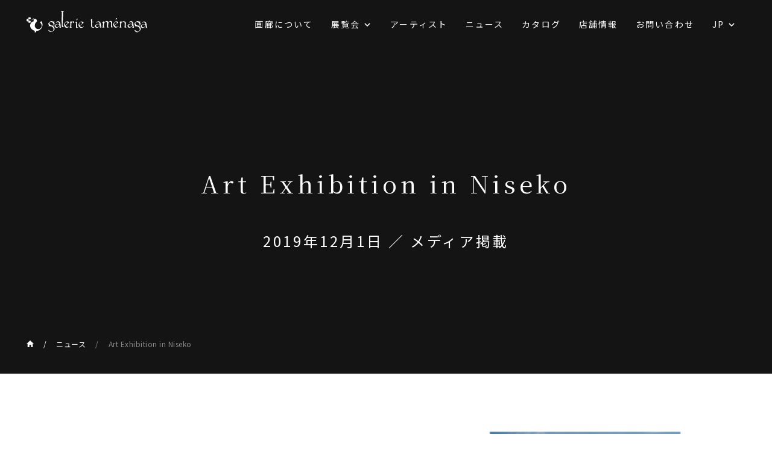

--- FILE ---
content_type: text/html; charset=UTF-8
request_url: https://www.tamenaga.com/ja/press/2433/
body_size: 6077
content:
<!DOCTYPE html>
<html lang="ja-JP">

<head>
  <meta charset="utf-8">
  <meta name="viewport" content="width=device-width">
  <link rel="preconnect" href="https://fonts.googleapis.com">
  <link rel="preconnect" href="https://fonts.gstatic.com" crossorigin>
  <link href="https://fonts.googleapis.com/css2?family=Noto+Sans+JP&family=Noto+Serif+JP&display=swap" rel="stylesheet">
  <link rel="stylesheet" href="https://cdn.jsdelivr.net/npm/swiper@8/swiper-bundle.min.css" />
  <link rel="shortcut icon" href="https://www.tamenaga.com/wp-content/themes/tamenaga/images/favicon.ico">
  <meta name='robots' content='index, follow, max-image-preview:large, max-snippet:-1, max-video-preview:-1' />
<link rel="alternate" href="https://www.tamenaga.com/ja/press/2433/" hreflang="ja" />
<link rel="alternate" href="https://www.tamenaga.com/en/press/2436/" hreflang="en" />
<link rel="alternate" href="https://www.tamenaga.com/fr/press/2437/" hreflang="fr" />

	<!-- This site is optimized with the Yoast SEO plugin v26.5 - https://yoast.com/wordpress/plugins/seo/ -->
	<title>Art Exhibition in Niseko | ギャルリーためなが</title>
	<link rel="canonical" href="https://www.tamenaga.com/ja/press/2433/" />
	<meta property="og:locale" content="ja_JP" />
	<meta property="og:locale:alternate" content="en_US" />
	<meta property="og:locale:alternate" content="fr_FR" />
	<meta property="og:type" content="article" />
	<meta property="og:title" content="Art Exhibition in Niseko | ギャルリーためなが" />
	<meta property="og:url" content="https://www.tamenaga.com/ja/press/2433/" />
	<meta property="og:site_name" content="ギャルリーためなが" />
	<meta property="article:modified_time" content="2022-10-11T09:53:54+00:00" />
	<meta property="og:image" content="https://www.tamenaga.com/wp-content/uploads/2022/10/nisekodotom2019121372120.jpeg" />
	<meta property="og:image:width" content="1240" />
	<meta property="og:image:height" content="1753" />
	<meta property="og:image:type" content="image/jpeg" />
	<meta name="twitter:card" content="summary_large_image" />
	<script type="application/ld+json" class="yoast-schema-graph">{"@context":"https://schema.org","@graph":[{"@type":"WebPage","@id":"https://www.tamenaga.com/ja/press/2433/","url":"https://www.tamenaga.com/ja/press/2433/","name":"Art Exhibition in Niseko | ギャルリーためなが","isPartOf":{"@id":"https://www.tamenaga.com/ja/#website"},"primaryImageOfPage":{"@id":"https://www.tamenaga.com/ja/press/2433/#primaryimage"},"image":{"@id":"https://www.tamenaga.com/ja/press/2433/#primaryimage"},"thumbnailUrl":"https://www.tamenaga.com/wp-content/uploads/2022/10/nisekodotom2019121372120.jpeg","datePublished":"2019-11-30T17:26:00+00:00","dateModified":"2022-10-11T09:53:54+00:00","breadcrumb":{"@id":"https://www.tamenaga.com/ja/press/2433/#breadcrumb"},"inLanguage":"ja","potentialAction":[{"@type":"ReadAction","target":["https://www.tamenaga.com/ja/press/2433/"]}]},{"@type":"ImageObject","inLanguage":"ja","@id":"https://www.tamenaga.com/ja/press/2433/#primaryimage","url":"https://www.tamenaga.com/wp-content/uploads/2022/10/nisekodotom2019121372120.jpeg","contentUrl":"https://www.tamenaga.com/wp-content/uploads/2022/10/nisekodotom2019121372120.jpeg","width":1240,"height":1753},{"@type":"BreadcrumbList","@id":"https://www.tamenaga.com/ja/press/2433/#breadcrumb","itemListElement":[{"@type":"ListItem","position":1,"name":"ホーム","item":"https://www.tamenaga.com/ja/"},{"@type":"ListItem","position":2,"name":"ニュース","item":"https://www.tamenaga.com/ja/press/"},{"@type":"ListItem","position":3,"name":"Art Exhibition in Niseko"}]},{"@type":"WebSite","@id":"https://www.tamenaga.com/ja/#website","url":"https://www.tamenaga.com/ja/","name":"ギャルリーためなが","description":"ギャルリーためながは1969年に西洋絵画の名匠を扱う画廊として設立されました。以来、私共は常に名品を世に送り出すことを目的として、半世紀以上の歴史を重ねられたことを誇りとしております。","publisher":{"@id":"https://www.tamenaga.com/ja/#organization"},"potentialAction":[{"@type":"SearchAction","target":{"@type":"EntryPoint","urlTemplate":"https://www.tamenaga.com/ja/?s={search_term_string}"},"query-input":{"@type":"PropertyValueSpecification","valueRequired":true,"valueName":"search_term_string"}}],"inLanguage":"ja"},{"@type":"Organization","@id":"https://www.tamenaga.com/ja/#organization","name":"ギャルリーためなが","url":"https://www.tamenaga.com/ja/","logo":{"@type":"ImageObject","inLanguage":"ja","@id":"https://www.tamenaga.com/ja/#/schema/logo/image/","url":"https://www.tamenaga.com/wp-content/uploads/2025/11/cropped-cropped-favicon2.png","contentUrl":"https://www.tamenaga.com/wp-content/uploads/2025/11/cropped-cropped-favicon2.png","width":512,"height":512,"caption":"ギャルリーためなが"},"image":{"@id":"https://www.tamenaga.com/ja/#/schema/logo/image/"}}]}</script>
	<!-- / Yoast SEO plugin. -->


<link rel='dns-prefetch' href='//www.googletagmanager.com' />
<link rel="alternate" title="oEmbed (JSON)" type="application/json+oembed" href="https://www.tamenaga.com/wp-json/oembed/1.0/embed?url=https%3A%2F%2Fwww.tamenaga.com%2Fja%2Fpress%2F2433%2F&#038;lang=ja" />
<link rel="alternate" title="oEmbed (XML)" type="text/xml+oembed" href="https://www.tamenaga.com/wp-json/oembed/1.0/embed?url=https%3A%2F%2Fwww.tamenaga.com%2Fja%2Fpress%2F2433%2F&#038;format=xml&#038;lang=ja" />
<style id='wp-img-auto-sizes-contain-inline-css' type='text/css'>
img:is([sizes=auto i],[sizes^="auto," i]){contain-intrinsic-size:3000px 1500px}
/*# sourceURL=wp-img-auto-sizes-contain-inline-css */
</style>
<style id='classic-theme-styles-inline-css' type='text/css'>
/*! This file is auto-generated */
.wp-block-button__link{color:#fff;background-color:#32373c;border-radius:9999px;box-shadow:none;text-decoration:none;padding:calc(.667em + 2px) calc(1.333em + 2px);font-size:1.125em}.wp-block-file__button{background:#32373c;color:#fff;text-decoration:none}
/*# sourceURL=/wp-includes/css/classic-themes.min.css */
</style>
<link rel='stylesheet' id='contact-form-7-css' href='https://www.tamenaga.com/wp-content/plugins/contact-form-7/includes/css/styles.css?ver=6.1.4' type='text/css' media='all' />
<link rel='stylesheet' id='bundle-css' href='https://www.tamenaga.com/wp-content/themes/tamenaga/bundle.css?ver=20230121083515' type='text/css' media='all' />

<!-- Site Kit によって追加された Google タグ（gtag.js）スニペット -->
<!-- Google アナリティクス スニペット (Site Kit が追加) -->
<script type="text/javascript" src="https://www.googletagmanager.com/gtag/js?id=GT-NC68CNQQ" id="google_gtagjs-js" async></script>
<script type="text/javascript" id="google_gtagjs-js-after">
/* <![CDATA[ */
window.dataLayer = window.dataLayer || [];function gtag(){dataLayer.push(arguments);}
gtag("set","linker",{"domains":["www.tamenaga.com"]});
gtag("js", new Date());
gtag("set", "developer_id.dZTNiMT", true);
gtag("config", "GT-NC68CNQQ");
//# sourceURL=google_gtagjs-js-after
/* ]]> */
</script>
<link rel="https://api.w.org/" href="https://www.tamenaga.com/wp-json/" /><link rel="alternate" title="JSON" type="application/json" href="https://www.tamenaga.com/wp-json/wp/v2/press/2433" /><link rel='shortlink' href='https://www.tamenaga.com/?p=2433' />
<meta name="generator" content="Site Kit by Google 1.170.0" /><link rel="icon" href="https://www.tamenaga.com/wp-content/uploads/2023/01/cropped-favicon-32x32.png" sizes="32x32" />
<link rel="icon" href="https://www.tamenaga.com/wp-content/uploads/2023/01/cropped-favicon-192x192.png" sizes="192x192" />
<link rel="apple-touch-icon" href="https://www.tamenaga.com/wp-content/uploads/2023/01/cropped-favicon-180x180.png" />
<meta name="msapplication-TileImage" content="https://www.tamenaga.com/wp-content/uploads/2023/01/cropped-favicon-270x270.png" />
		<style type="text/css" id="wp-custom-css">
			.grecaptcha-badge { visibility: hidden; }		</style>
		</head>

<body class="wp-singular press-template-default single single-press postid-2433 wp-theme-tamenaga" data-device="desktop">
  
<header class='header'>
  <a hreflang="ja" href="https://www.tamenaga.com/ja" class="header__logo">
    <img src="https://www.tamenaga.com/wp-content/themes/tamenaga/images/logo.svg" alt="ギャルリーためなが">
  </a>

  <nav class="header__menu">
    <div class="menu-global-menu-ja-container"><ul id="menu-global-menu-ja" class="menu"><li id="menu-item-128" class="menu-item menu-item-type-post_type menu-item-object-page menu-item-128"><a href="https://www.tamenaga.com/ja/about-ja/">画廊について</a></li>
<li id="menu-item-182" class="menu-item menu-item-type-post_type_archive menu-item-object-exhibition menu-item-has-children menu-item-182"><a href="https://www.tamenaga.com/ja/exhibition/">展覧会</a>
<ul class="sub-menu">
	<li id="menu-item-129" class="menu-item menu-item-type-post_type_archive menu-item-object-exhibition menu-item-129"><a href="https://www.tamenaga.com/ja/exhibition/">展覧会</a></li>
	<li id="menu-item-138" class="menu-item menu-item-type-post_type_archive menu-item-object-fair menu-item-138"><a href="https://www.tamenaga.com/ja/fair/">アートフェア</a></li>
</ul>
</li>
<li id="menu-item-139" class="menu-item menu-item-type-post_type_archive menu-item-object-artist menu-item-139"><a href="https://www.tamenaga.com/ja/artist/">アーティスト</a></li>
<li id="menu-item-130" class="menu-item menu-item-type-post_type_archive menu-item-object-press menu-item-130"><a href="https://www.tamenaga.com/ja/press/">ニュース</a></li>
<li id="menu-item-131" class="menu-item menu-item-type-post_type_archive menu-item-object-publication menu-item-131"><a href="https://www.tamenaga.com/ja/publication/">カタログ</a></li>
<li id="menu-item-132" class="menu-item menu-item-type-post_type_archive menu-item-object-location menu-item-132"><a href="https://www.tamenaga.com/ja/location/">店舗情報</a></li>
<li id="menu-item-133" class="menu-item menu-item-type-post_type menu-item-object-page menu-item-133"><a href="https://www.tamenaga.com/ja/contact-ja/">お問い合わせ</a></li>
<li id="menu-item-134" class="pll-parent-menu-item menu-item menu-item-type-custom menu-item-object-custom current-menu-parent menu-item-has-children menu-item-134"><a href="#pll_switcher">JP</a>
<ul class="sub-menu">
	<li id="menu-item-134-ja" class="lang-item lang-item-2 lang-item-ja current-lang lang-item-first menu-item menu-item-type-custom menu-item-object-custom menu-item-134-ja"><a href="https://www.tamenaga.com/ja/press/2433/" hreflang="ja" lang="ja">JP</a></li>
	<li id="menu-item-134-en" class="lang-item lang-item-5 lang-item-en menu-item menu-item-type-custom menu-item-object-custom menu-item-134-en"><a href="https://www.tamenaga.com/en/press/2436/" hreflang="en-US" lang="en-US">EN</a></li>
	<li id="menu-item-134-fr" class="lang-item lang-item-9 lang-item-fr menu-item menu-item-type-custom menu-item-object-custom menu-item-134-fr"><a href="https://www.tamenaga.com/fr/press/2437/" hreflang="fr-FR" lang="fr-FR">FR</a></li>
</ul>
</li>
</ul></div>  </nav>

  <button class="hamburgerTrigger" data-sp-only data-is-open='false'>
    <span class="hamburgerTrigger__label">MENU</span>
    <span class="hamburgerTrigger__label">CLOSE</span>
  </button>
</header>  <main class="main">
	  
<!-- Google tag (gtag.js) -->
<script async src="https://www.googletagmanager.com/gtag/js?id=AW-16615485687"></script>
<script>
  window.dataLayer = window.dataLayer || [];
  function gtag(){dataLayer.push(arguments);}
  gtag('js', new Date());

  gtag('config', 'AW-16615485687');
</script>	  
<section>
  <div class="cornerHead">
    <h1>Art Exhibition in Niseko</h1>
    <div class="cornerHead__small">
      <time datetime="2019-12-01">2019年12月1日</time>
      <span data-pc-only> ／ </span><br data-sp-only /> メディア掲載    </div>

    <div class="breadcrumb"><a href="https://www.tamenaga.com/ja"><img src="https://www.tamenaga.com/wp-content/themes/tamenaga/images/home.svg" /></a><a href="https://www.tamenaga.com/ja/press/">ニュース</a><a href="https://www.tamenaga.com/ja/press/2433/">Art Exhibition in Niseko</a></div>  </div>

  <div class="contents">
    <div class="aboutText">
      <div class="aboutText__image">
        <img width="724" height="1024" src="https://www.tamenaga.com/wp-content/uploads/2022/10/nisekodotom2019121372120-724x1024.jpeg" class="attachment-large size-large wp-post-image" alt="" decoding="async" fetchpriority="high" />      </div>
      <div class="aboutText__content">
        <div class="contentsBody">
          
          <div class="relatedLinks">
            
            
          </div>
          <!-- .relatedLinks -->

        </div>
        <!-- .contentsBody -->

        <a class="blockButton" href="https://www.tamenaga.com/wp-content/uploads/2022/10/ニセコ2019121384052.pdf" target="_blank" rel="nofollow noreferrer">掲載資料を見る</a>
      </div>
      <!-- .aboutText__content -->

    </div>
    <!-- .aboutText -->

    <section class="section"><div class="headline"><h2 class="headline__text">関連ニュース</h2></div>
<div class="commonSliderList">
  <ul class="swiper-wrapper">
        <li class="pressSliderItem swiper-slide">
      <a href="https://www.tamenaga.com/ja/press/7356/">
        <div class="pressSliderItem__image">
          <div class="pressSliderItem__imageInner">
            <img width="600" height="407" src="https://www.tamenaga.com/wp-content/uploads/2022/09/kyoto-600x407.jpg" class="attachment-medium size-medium wp-post-image" alt="" decoding="async" />          </div>
        </div>

        <div>

          <h3 class="pressSliderItem__title">[京都店] 営業時間変更のお知らせ</h3>

          <div class="pressSliderItem__meta">
            <time datetime="2026-01-09">2026年1月9日</time>
            <span data-pc-only> ／ </span><br data-sp-only /> お知らせ          </div>
        </div>

      </a>
    </li>
        <li class="pressSliderItem swiper-slide">
      <a href="https://www.tamenaga.com/ja/press/7307/">
        <div class="pressSliderItem__image">
          <div class="pressSliderItem__imageInner">
            <img width="600" height="467" src="https://www.tamenaga.com/wp-content/uploads/2022/09/osaka-600x467.jpg" class="attachment-medium size-medium wp-post-image" alt="" decoding="async" />          </div>
        </div>

        <div>

          <h3 class="pressSliderItem__title">[大阪店] 正社員募集のお知らせ</h3>

          <div class="pressSliderItem__meta">
            <time datetime="2026-01-08">2026年1月8日</time>
            <span data-pc-only> ／ </span><br data-sp-only /> お知らせ          </div>
        </div>

      </a>
    </li>
        <li class="pressSliderItem swiper-slide">
      <a href="https://www.tamenaga.com/ja/press/7347/">
        <div class="pressSliderItem__image">
          <div class="pressSliderItem__imageInner">
            <img width="512" height="512" src="https://www.tamenaga.com/wp-content/uploads/2025/11/cropped-cropped-favicon2.png" class="attachment-medium size-medium wp-post-image" alt="favicon 576x576" decoding="async" />          </div>
        </div>

        <div>

          <h3 class="pressSliderItem__title">1月 アイズピリ作品鑑定締め切り</h3>

          <div class="pressSliderItem__meta">
            <time datetime="2026-01-07">2026年1月7日</time>
            <span data-pc-only> ／ </span><br data-sp-only /> お知らせ          </div>
        </div>

      </a>
    </li>
        <li class="pressSliderItem swiper-slide">
      <a href="https://www.tamenaga.com/ja/press/7333/">
        <div class="pressSliderItem__image">
          <div class="pressSliderItem__imageInner">
            <img width="480" height="600" src="https://www.tamenaga.com/wp-content/uploads/2025/12/表紙-480x600.jpg" class="attachment-medium size-medium wp-post-image" alt="" decoding="async" />          </div>
        </div>

        <div>

          <h3 class="pressSliderItem__title">月刊美術</h3>

          <div class="pressSliderItem__meta">
            <time datetime="2025-12-23">2025年12月23日</time>
            <span data-pc-only> ／ </span><br data-sp-only /> メディア掲載          </div>
        </div>

      </a>
    </li>
      </ul>

  <div data-pc-only>
    <div class="commonSliderList__scroll"></div>
    <div class="commonSliderList__navigation-prev"></div>
    <div class="commonSliderList__navigation-next"></div>
  </div>
</div>

</section>  </div>
</section></main>
<!-- .main -->


<footer class='footer'>
  <div class='footer__links'>

    <ul class="footer__sns">
            <li class="footer__snsItem">
        <a href=" https://www.artnet.com/galleries/galerie-tamenaga/" target="_blank" rel="nofollow noreferrer">
          <img src="https://www.tamenaga.com/wp-content/themes/tamenaga/images/icon-artnet.png" alt="artnet" />
        </a>
      </li>
      
            <li class="footer__snsItem">
        <a href="https://www.artsy.net/partner/galerie-tamenaga" target="_blank" rel="nofollow noreferrer">
          <img src="https://www.tamenaga.com/wp-content/themes/tamenaga/images/icon-artsy.svg" alt="artsy" />
        </a>
      </li>
      
            <li class="footer__snsItem">
        <a href="https://ja-jp.facebook.com/galerietamenaga/" target="_blank" rel="nofollow noreferrer">
          <img src="https://www.tamenaga.com/wp-content/themes/tamenaga/images/icon-facebook.svg" alt="facebook" />
        </a>
      </li>
      
            <li class="footer__snsItem">
        <a href="https://www.instagram.com/galerietamenaga/" target="_blank" rel="nofollow noreferrer">
          <img src="https://www.tamenaga.com/wp-content/themes/tamenaga/images/icon-instagram.svg" alt="instagram" />
        </a>
      </li>
      
            <li class="footer__snsItem">
        <a href="https://twitter.com/galerietamenaga" target="_blank" rel="nofollow noreferrer">
          <img src="https://www.tamenaga.com/wp-content/themes/tamenaga/images/icon-twitter.svg" alt="twitter" />
        </a>
      </li>
          </ul>
        <a hreflang="ja"
      href="https://www.tamenaga.com/ja/privacy-ja/">プライバシーポリシー</a>
      </div>

  <div class="footer__copyright">
    ©︎ 2022 Galerie Taménaga
  </div>
</footer><script type="speculationrules">
{"prefetch":[{"source":"document","where":{"and":[{"href_matches":"/*"},{"not":{"href_matches":["/wp-*.php","/wp-admin/*","/wp-content/uploads/*","/wp-content/*","/wp-content/plugins/*","/wp-content/themes/tamenaga/*","/*\\?(.+)"]}},{"not":{"selector_matches":"a[rel~=\"nofollow\"]"}},{"not":{"selector_matches":".no-prefetch, .no-prefetch a"}}]},"eagerness":"conservative"}]}
</script>
<script type="text/javascript" src="https://www.tamenaga.com/wp-includes/js/dist/hooks.min.js?ver=dd5603f07f9220ed27f1" id="wp-hooks-js"></script>
<script type="text/javascript" src="https://www.tamenaga.com/wp-includes/js/dist/i18n.min.js?ver=c26c3dc7bed366793375" id="wp-i18n-js"></script>
<script type="text/javascript" id="wp-i18n-js-after">
/* <![CDATA[ */
wp.i18n.setLocaleData( { 'text direction\u0004ltr': [ 'ltr' ] } );
//# sourceURL=wp-i18n-js-after
/* ]]> */
</script>
<script type="text/javascript" src="https://www.tamenaga.com/wp-content/plugins/contact-form-7/includes/swv/js/index.js?ver=6.1.4" id="swv-js"></script>
<script type="text/javascript" id="contact-form-7-js-translations">
/* <![CDATA[ */
( function( domain, translations ) {
	var localeData = translations.locale_data[ domain ] || translations.locale_data.messages;
	localeData[""].domain = domain;
	wp.i18n.setLocaleData( localeData, domain );
} )( "contact-form-7", {"translation-revision-date":"2025-11-30 08:12:23+0000","generator":"GlotPress\/4.0.3","domain":"messages","locale_data":{"messages":{"":{"domain":"messages","plural-forms":"nplurals=1; plural=0;","lang":"ja_JP"},"This contact form is placed in the wrong place.":["\u3053\u306e\u30b3\u30f3\u30bf\u30af\u30c8\u30d5\u30a9\u30fc\u30e0\u306f\u9593\u9055\u3063\u305f\u4f4d\u7f6e\u306b\u7f6e\u304b\u308c\u3066\u3044\u307e\u3059\u3002"],"Error:":["\u30a8\u30e9\u30fc:"]}},"comment":{"reference":"includes\/js\/index.js"}} );
//# sourceURL=contact-form-7-js-translations
/* ]]> */
</script>
<script type="text/javascript" id="contact-form-7-js-before">
/* <![CDATA[ */
var wpcf7 = {
    "api": {
        "root": "https:\/\/www.tamenaga.com\/wp-json\/",
        "namespace": "contact-form-7\/v1"
    }
};
//# sourceURL=contact-form-7-js-before
/* ]]> */
</script>
<script type="text/javascript" src="https://www.tamenaga.com/wp-content/plugins/contact-form-7/includes/js/index.js?ver=6.1.4" id="contact-form-7-js"></script>
<script type="text/javascript" src="https://www.tamenaga.com/wp-content/themes/tamenaga/bundle.js?ver=20221011004114" id="bundle-js"></script>
<script type="text/javascript" src="https://www.google.com/recaptcha/api.js?render=6Lce-mMnAAAAACauxP878sRDWw0JnglLBZg166J0&amp;ver=3.0" id="google-recaptcha-js"></script>
<script type="text/javascript" src="https://www.tamenaga.com/wp-includes/js/dist/vendor/wp-polyfill.min.js?ver=3.15.0" id="wp-polyfill-js"></script>
<script type="text/javascript" id="wpcf7-recaptcha-js-before">
/* <![CDATA[ */
var wpcf7_recaptcha = {
    "sitekey": "6Lce-mMnAAAAACauxP878sRDWw0JnglLBZg166J0",
    "actions": {
        "homepage": "homepage",
        "contactform": "contactform"
    }
};
//# sourceURL=wpcf7-recaptcha-js-before
/* ]]> */
</script>
<script type="text/javascript" src="https://www.tamenaga.com/wp-content/plugins/contact-form-7/modules/recaptcha/index.js?ver=6.1.4" id="wpcf7-recaptcha-js"></script>
</body>

</html>

--- FILE ---
content_type: text/html; charset=utf-8
request_url: https://www.google.com/recaptcha/api2/anchor?ar=1&k=6Lce-mMnAAAAACauxP878sRDWw0JnglLBZg166J0&co=aHR0cHM6Ly93d3cudGFtZW5hZ2EuY29tOjQ0Mw..&hl=en&v=PoyoqOPhxBO7pBk68S4YbpHZ&size=invisible&anchor-ms=20000&execute-ms=30000&cb=gojqvemodwq9
body_size: 48632
content:
<!DOCTYPE HTML><html dir="ltr" lang="en"><head><meta http-equiv="Content-Type" content="text/html; charset=UTF-8">
<meta http-equiv="X-UA-Compatible" content="IE=edge">
<title>reCAPTCHA</title>
<style type="text/css">
/* cyrillic-ext */
@font-face {
  font-family: 'Roboto';
  font-style: normal;
  font-weight: 400;
  font-stretch: 100%;
  src: url(//fonts.gstatic.com/s/roboto/v48/KFO7CnqEu92Fr1ME7kSn66aGLdTylUAMa3GUBHMdazTgWw.woff2) format('woff2');
  unicode-range: U+0460-052F, U+1C80-1C8A, U+20B4, U+2DE0-2DFF, U+A640-A69F, U+FE2E-FE2F;
}
/* cyrillic */
@font-face {
  font-family: 'Roboto';
  font-style: normal;
  font-weight: 400;
  font-stretch: 100%;
  src: url(//fonts.gstatic.com/s/roboto/v48/KFO7CnqEu92Fr1ME7kSn66aGLdTylUAMa3iUBHMdazTgWw.woff2) format('woff2');
  unicode-range: U+0301, U+0400-045F, U+0490-0491, U+04B0-04B1, U+2116;
}
/* greek-ext */
@font-face {
  font-family: 'Roboto';
  font-style: normal;
  font-weight: 400;
  font-stretch: 100%;
  src: url(//fonts.gstatic.com/s/roboto/v48/KFO7CnqEu92Fr1ME7kSn66aGLdTylUAMa3CUBHMdazTgWw.woff2) format('woff2');
  unicode-range: U+1F00-1FFF;
}
/* greek */
@font-face {
  font-family: 'Roboto';
  font-style: normal;
  font-weight: 400;
  font-stretch: 100%;
  src: url(//fonts.gstatic.com/s/roboto/v48/KFO7CnqEu92Fr1ME7kSn66aGLdTylUAMa3-UBHMdazTgWw.woff2) format('woff2');
  unicode-range: U+0370-0377, U+037A-037F, U+0384-038A, U+038C, U+038E-03A1, U+03A3-03FF;
}
/* math */
@font-face {
  font-family: 'Roboto';
  font-style: normal;
  font-weight: 400;
  font-stretch: 100%;
  src: url(//fonts.gstatic.com/s/roboto/v48/KFO7CnqEu92Fr1ME7kSn66aGLdTylUAMawCUBHMdazTgWw.woff2) format('woff2');
  unicode-range: U+0302-0303, U+0305, U+0307-0308, U+0310, U+0312, U+0315, U+031A, U+0326-0327, U+032C, U+032F-0330, U+0332-0333, U+0338, U+033A, U+0346, U+034D, U+0391-03A1, U+03A3-03A9, U+03B1-03C9, U+03D1, U+03D5-03D6, U+03F0-03F1, U+03F4-03F5, U+2016-2017, U+2034-2038, U+203C, U+2040, U+2043, U+2047, U+2050, U+2057, U+205F, U+2070-2071, U+2074-208E, U+2090-209C, U+20D0-20DC, U+20E1, U+20E5-20EF, U+2100-2112, U+2114-2115, U+2117-2121, U+2123-214F, U+2190, U+2192, U+2194-21AE, U+21B0-21E5, U+21F1-21F2, U+21F4-2211, U+2213-2214, U+2216-22FF, U+2308-230B, U+2310, U+2319, U+231C-2321, U+2336-237A, U+237C, U+2395, U+239B-23B7, U+23D0, U+23DC-23E1, U+2474-2475, U+25AF, U+25B3, U+25B7, U+25BD, U+25C1, U+25CA, U+25CC, U+25FB, U+266D-266F, U+27C0-27FF, U+2900-2AFF, U+2B0E-2B11, U+2B30-2B4C, U+2BFE, U+3030, U+FF5B, U+FF5D, U+1D400-1D7FF, U+1EE00-1EEFF;
}
/* symbols */
@font-face {
  font-family: 'Roboto';
  font-style: normal;
  font-weight: 400;
  font-stretch: 100%;
  src: url(//fonts.gstatic.com/s/roboto/v48/KFO7CnqEu92Fr1ME7kSn66aGLdTylUAMaxKUBHMdazTgWw.woff2) format('woff2');
  unicode-range: U+0001-000C, U+000E-001F, U+007F-009F, U+20DD-20E0, U+20E2-20E4, U+2150-218F, U+2190, U+2192, U+2194-2199, U+21AF, U+21E6-21F0, U+21F3, U+2218-2219, U+2299, U+22C4-22C6, U+2300-243F, U+2440-244A, U+2460-24FF, U+25A0-27BF, U+2800-28FF, U+2921-2922, U+2981, U+29BF, U+29EB, U+2B00-2BFF, U+4DC0-4DFF, U+FFF9-FFFB, U+10140-1018E, U+10190-1019C, U+101A0, U+101D0-101FD, U+102E0-102FB, U+10E60-10E7E, U+1D2C0-1D2D3, U+1D2E0-1D37F, U+1F000-1F0FF, U+1F100-1F1AD, U+1F1E6-1F1FF, U+1F30D-1F30F, U+1F315, U+1F31C, U+1F31E, U+1F320-1F32C, U+1F336, U+1F378, U+1F37D, U+1F382, U+1F393-1F39F, U+1F3A7-1F3A8, U+1F3AC-1F3AF, U+1F3C2, U+1F3C4-1F3C6, U+1F3CA-1F3CE, U+1F3D4-1F3E0, U+1F3ED, U+1F3F1-1F3F3, U+1F3F5-1F3F7, U+1F408, U+1F415, U+1F41F, U+1F426, U+1F43F, U+1F441-1F442, U+1F444, U+1F446-1F449, U+1F44C-1F44E, U+1F453, U+1F46A, U+1F47D, U+1F4A3, U+1F4B0, U+1F4B3, U+1F4B9, U+1F4BB, U+1F4BF, U+1F4C8-1F4CB, U+1F4D6, U+1F4DA, U+1F4DF, U+1F4E3-1F4E6, U+1F4EA-1F4ED, U+1F4F7, U+1F4F9-1F4FB, U+1F4FD-1F4FE, U+1F503, U+1F507-1F50B, U+1F50D, U+1F512-1F513, U+1F53E-1F54A, U+1F54F-1F5FA, U+1F610, U+1F650-1F67F, U+1F687, U+1F68D, U+1F691, U+1F694, U+1F698, U+1F6AD, U+1F6B2, U+1F6B9-1F6BA, U+1F6BC, U+1F6C6-1F6CF, U+1F6D3-1F6D7, U+1F6E0-1F6EA, U+1F6F0-1F6F3, U+1F6F7-1F6FC, U+1F700-1F7FF, U+1F800-1F80B, U+1F810-1F847, U+1F850-1F859, U+1F860-1F887, U+1F890-1F8AD, U+1F8B0-1F8BB, U+1F8C0-1F8C1, U+1F900-1F90B, U+1F93B, U+1F946, U+1F984, U+1F996, U+1F9E9, U+1FA00-1FA6F, U+1FA70-1FA7C, U+1FA80-1FA89, U+1FA8F-1FAC6, U+1FACE-1FADC, U+1FADF-1FAE9, U+1FAF0-1FAF8, U+1FB00-1FBFF;
}
/* vietnamese */
@font-face {
  font-family: 'Roboto';
  font-style: normal;
  font-weight: 400;
  font-stretch: 100%;
  src: url(//fonts.gstatic.com/s/roboto/v48/KFO7CnqEu92Fr1ME7kSn66aGLdTylUAMa3OUBHMdazTgWw.woff2) format('woff2');
  unicode-range: U+0102-0103, U+0110-0111, U+0128-0129, U+0168-0169, U+01A0-01A1, U+01AF-01B0, U+0300-0301, U+0303-0304, U+0308-0309, U+0323, U+0329, U+1EA0-1EF9, U+20AB;
}
/* latin-ext */
@font-face {
  font-family: 'Roboto';
  font-style: normal;
  font-weight: 400;
  font-stretch: 100%;
  src: url(//fonts.gstatic.com/s/roboto/v48/KFO7CnqEu92Fr1ME7kSn66aGLdTylUAMa3KUBHMdazTgWw.woff2) format('woff2');
  unicode-range: U+0100-02BA, U+02BD-02C5, U+02C7-02CC, U+02CE-02D7, U+02DD-02FF, U+0304, U+0308, U+0329, U+1D00-1DBF, U+1E00-1E9F, U+1EF2-1EFF, U+2020, U+20A0-20AB, U+20AD-20C0, U+2113, U+2C60-2C7F, U+A720-A7FF;
}
/* latin */
@font-face {
  font-family: 'Roboto';
  font-style: normal;
  font-weight: 400;
  font-stretch: 100%;
  src: url(//fonts.gstatic.com/s/roboto/v48/KFO7CnqEu92Fr1ME7kSn66aGLdTylUAMa3yUBHMdazQ.woff2) format('woff2');
  unicode-range: U+0000-00FF, U+0131, U+0152-0153, U+02BB-02BC, U+02C6, U+02DA, U+02DC, U+0304, U+0308, U+0329, U+2000-206F, U+20AC, U+2122, U+2191, U+2193, U+2212, U+2215, U+FEFF, U+FFFD;
}
/* cyrillic-ext */
@font-face {
  font-family: 'Roboto';
  font-style: normal;
  font-weight: 500;
  font-stretch: 100%;
  src: url(//fonts.gstatic.com/s/roboto/v48/KFO7CnqEu92Fr1ME7kSn66aGLdTylUAMa3GUBHMdazTgWw.woff2) format('woff2');
  unicode-range: U+0460-052F, U+1C80-1C8A, U+20B4, U+2DE0-2DFF, U+A640-A69F, U+FE2E-FE2F;
}
/* cyrillic */
@font-face {
  font-family: 'Roboto';
  font-style: normal;
  font-weight: 500;
  font-stretch: 100%;
  src: url(//fonts.gstatic.com/s/roboto/v48/KFO7CnqEu92Fr1ME7kSn66aGLdTylUAMa3iUBHMdazTgWw.woff2) format('woff2');
  unicode-range: U+0301, U+0400-045F, U+0490-0491, U+04B0-04B1, U+2116;
}
/* greek-ext */
@font-face {
  font-family: 'Roboto';
  font-style: normal;
  font-weight: 500;
  font-stretch: 100%;
  src: url(//fonts.gstatic.com/s/roboto/v48/KFO7CnqEu92Fr1ME7kSn66aGLdTylUAMa3CUBHMdazTgWw.woff2) format('woff2');
  unicode-range: U+1F00-1FFF;
}
/* greek */
@font-face {
  font-family: 'Roboto';
  font-style: normal;
  font-weight: 500;
  font-stretch: 100%;
  src: url(//fonts.gstatic.com/s/roboto/v48/KFO7CnqEu92Fr1ME7kSn66aGLdTylUAMa3-UBHMdazTgWw.woff2) format('woff2');
  unicode-range: U+0370-0377, U+037A-037F, U+0384-038A, U+038C, U+038E-03A1, U+03A3-03FF;
}
/* math */
@font-face {
  font-family: 'Roboto';
  font-style: normal;
  font-weight: 500;
  font-stretch: 100%;
  src: url(//fonts.gstatic.com/s/roboto/v48/KFO7CnqEu92Fr1ME7kSn66aGLdTylUAMawCUBHMdazTgWw.woff2) format('woff2');
  unicode-range: U+0302-0303, U+0305, U+0307-0308, U+0310, U+0312, U+0315, U+031A, U+0326-0327, U+032C, U+032F-0330, U+0332-0333, U+0338, U+033A, U+0346, U+034D, U+0391-03A1, U+03A3-03A9, U+03B1-03C9, U+03D1, U+03D5-03D6, U+03F0-03F1, U+03F4-03F5, U+2016-2017, U+2034-2038, U+203C, U+2040, U+2043, U+2047, U+2050, U+2057, U+205F, U+2070-2071, U+2074-208E, U+2090-209C, U+20D0-20DC, U+20E1, U+20E5-20EF, U+2100-2112, U+2114-2115, U+2117-2121, U+2123-214F, U+2190, U+2192, U+2194-21AE, U+21B0-21E5, U+21F1-21F2, U+21F4-2211, U+2213-2214, U+2216-22FF, U+2308-230B, U+2310, U+2319, U+231C-2321, U+2336-237A, U+237C, U+2395, U+239B-23B7, U+23D0, U+23DC-23E1, U+2474-2475, U+25AF, U+25B3, U+25B7, U+25BD, U+25C1, U+25CA, U+25CC, U+25FB, U+266D-266F, U+27C0-27FF, U+2900-2AFF, U+2B0E-2B11, U+2B30-2B4C, U+2BFE, U+3030, U+FF5B, U+FF5D, U+1D400-1D7FF, U+1EE00-1EEFF;
}
/* symbols */
@font-face {
  font-family: 'Roboto';
  font-style: normal;
  font-weight: 500;
  font-stretch: 100%;
  src: url(//fonts.gstatic.com/s/roboto/v48/KFO7CnqEu92Fr1ME7kSn66aGLdTylUAMaxKUBHMdazTgWw.woff2) format('woff2');
  unicode-range: U+0001-000C, U+000E-001F, U+007F-009F, U+20DD-20E0, U+20E2-20E4, U+2150-218F, U+2190, U+2192, U+2194-2199, U+21AF, U+21E6-21F0, U+21F3, U+2218-2219, U+2299, U+22C4-22C6, U+2300-243F, U+2440-244A, U+2460-24FF, U+25A0-27BF, U+2800-28FF, U+2921-2922, U+2981, U+29BF, U+29EB, U+2B00-2BFF, U+4DC0-4DFF, U+FFF9-FFFB, U+10140-1018E, U+10190-1019C, U+101A0, U+101D0-101FD, U+102E0-102FB, U+10E60-10E7E, U+1D2C0-1D2D3, U+1D2E0-1D37F, U+1F000-1F0FF, U+1F100-1F1AD, U+1F1E6-1F1FF, U+1F30D-1F30F, U+1F315, U+1F31C, U+1F31E, U+1F320-1F32C, U+1F336, U+1F378, U+1F37D, U+1F382, U+1F393-1F39F, U+1F3A7-1F3A8, U+1F3AC-1F3AF, U+1F3C2, U+1F3C4-1F3C6, U+1F3CA-1F3CE, U+1F3D4-1F3E0, U+1F3ED, U+1F3F1-1F3F3, U+1F3F5-1F3F7, U+1F408, U+1F415, U+1F41F, U+1F426, U+1F43F, U+1F441-1F442, U+1F444, U+1F446-1F449, U+1F44C-1F44E, U+1F453, U+1F46A, U+1F47D, U+1F4A3, U+1F4B0, U+1F4B3, U+1F4B9, U+1F4BB, U+1F4BF, U+1F4C8-1F4CB, U+1F4D6, U+1F4DA, U+1F4DF, U+1F4E3-1F4E6, U+1F4EA-1F4ED, U+1F4F7, U+1F4F9-1F4FB, U+1F4FD-1F4FE, U+1F503, U+1F507-1F50B, U+1F50D, U+1F512-1F513, U+1F53E-1F54A, U+1F54F-1F5FA, U+1F610, U+1F650-1F67F, U+1F687, U+1F68D, U+1F691, U+1F694, U+1F698, U+1F6AD, U+1F6B2, U+1F6B9-1F6BA, U+1F6BC, U+1F6C6-1F6CF, U+1F6D3-1F6D7, U+1F6E0-1F6EA, U+1F6F0-1F6F3, U+1F6F7-1F6FC, U+1F700-1F7FF, U+1F800-1F80B, U+1F810-1F847, U+1F850-1F859, U+1F860-1F887, U+1F890-1F8AD, U+1F8B0-1F8BB, U+1F8C0-1F8C1, U+1F900-1F90B, U+1F93B, U+1F946, U+1F984, U+1F996, U+1F9E9, U+1FA00-1FA6F, U+1FA70-1FA7C, U+1FA80-1FA89, U+1FA8F-1FAC6, U+1FACE-1FADC, U+1FADF-1FAE9, U+1FAF0-1FAF8, U+1FB00-1FBFF;
}
/* vietnamese */
@font-face {
  font-family: 'Roboto';
  font-style: normal;
  font-weight: 500;
  font-stretch: 100%;
  src: url(//fonts.gstatic.com/s/roboto/v48/KFO7CnqEu92Fr1ME7kSn66aGLdTylUAMa3OUBHMdazTgWw.woff2) format('woff2');
  unicode-range: U+0102-0103, U+0110-0111, U+0128-0129, U+0168-0169, U+01A0-01A1, U+01AF-01B0, U+0300-0301, U+0303-0304, U+0308-0309, U+0323, U+0329, U+1EA0-1EF9, U+20AB;
}
/* latin-ext */
@font-face {
  font-family: 'Roboto';
  font-style: normal;
  font-weight: 500;
  font-stretch: 100%;
  src: url(//fonts.gstatic.com/s/roboto/v48/KFO7CnqEu92Fr1ME7kSn66aGLdTylUAMa3KUBHMdazTgWw.woff2) format('woff2');
  unicode-range: U+0100-02BA, U+02BD-02C5, U+02C7-02CC, U+02CE-02D7, U+02DD-02FF, U+0304, U+0308, U+0329, U+1D00-1DBF, U+1E00-1E9F, U+1EF2-1EFF, U+2020, U+20A0-20AB, U+20AD-20C0, U+2113, U+2C60-2C7F, U+A720-A7FF;
}
/* latin */
@font-face {
  font-family: 'Roboto';
  font-style: normal;
  font-weight: 500;
  font-stretch: 100%;
  src: url(//fonts.gstatic.com/s/roboto/v48/KFO7CnqEu92Fr1ME7kSn66aGLdTylUAMa3yUBHMdazQ.woff2) format('woff2');
  unicode-range: U+0000-00FF, U+0131, U+0152-0153, U+02BB-02BC, U+02C6, U+02DA, U+02DC, U+0304, U+0308, U+0329, U+2000-206F, U+20AC, U+2122, U+2191, U+2193, U+2212, U+2215, U+FEFF, U+FFFD;
}
/* cyrillic-ext */
@font-face {
  font-family: 'Roboto';
  font-style: normal;
  font-weight: 900;
  font-stretch: 100%;
  src: url(//fonts.gstatic.com/s/roboto/v48/KFO7CnqEu92Fr1ME7kSn66aGLdTylUAMa3GUBHMdazTgWw.woff2) format('woff2');
  unicode-range: U+0460-052F, U+1C80-1C8A, U+20B4, U+2DE0-2DFF, U+A640-A69F, U+FE2E-FE2F;
}
/* cyrillic */
@font-face {
  font-family: 'Roboto';
  font-style: normal;
  font-weight: 900;
  font-stretch: 100%;
  src: url(//fonts.gstatic.com/s/roboto/v48/KFO7CnqEu92Fr1ME7kSn66aGLdTylUAMa3iUBHMdazTgWw.woff2) format('woff2');
  unicode-range: U+0301, U+0400-045F, U+0490-0491, U+04B0-04B1, U+2116;
}
/* greek-ext */
@font-face {
  font-family: 'Roboto';
  font-style: normal;
  font-weight: 900;
  font-stretch: 100%;
  src: url(//fonts.gstatic.com/s/roboto/v48/KFO7CnqEu92Fr1ME7kSn66aGLdTylUAMa3CUBHMdazTgWw.woff2) format('woff2');
  unicode-range: U+1F00-1FFF;
}
/* greek */
@font-face {
  font-family: 'Roboto';
  font-style: normal;
  font-weight: 900;
  font-stretch: 100%;
  src: url(//fonts.gstatic.com/s/roboto/v48/KFO7CnqEu92Fr1ME7kSn66aGLdTylUAMa3-UBHMdazTgWw.woff2) format('woff2');
  unicode-range: U+0370-0377, U+037A-037F, U+0384-038A, U+038C, U+038E-03A1, U+03A3-03FF;
}
/* math */
@font-face {
  font-family: 'Roboto';
  font-style: normal;
  font-weight: 900;
  font-stretch: 100%;
  src: url(//fonts.gstatic.com/s/roboto/v48/KFO7CnqEu92Fr1ME7kSn66aGLdTylUAMawCUBHMdazTgWw.woff2) format('woff2');
  unicode-range: U+0302-0303, U+0305, U+0307-0308, U+0310, U+0312, U+0315, U+031A, U+0326-0327, U+032C, U+032F-0330, U+0332-0333, U+0338, U+033A, U+0346, U+034D, U+0391-03A1, U+03A3-03A9, U+03B1-03C9, U+03D1, U+03D5-03D6, U+03F0-03F1, U+03F4-03F5, U+2016-2017, U+2034-2038, U+203C, U+2040, U+2043, U+2047, U+2050, U+2057, U+205F, U+2070-2071, U+2074-208E, U+2090-209C, U+20D0-20DC, U+20E1, U+20E5-20EF, U+2100-2112, U+2114-2115, U+2117-2121, U+2123-214F, U+2190, U+2192, U+2194-21AE, U+21B0-21E5, U+21F1-21F2, U+21F4-2211, U+2213-2214, U+2216-22FF, U+2308-230B, U+2310, U+2319, U+231C-2321, U+2336-237A, U+237C, U+2395, U+239B-23B7, U+23D0, U+23DC-23E1, U+2474-2475, U+25AF, U+25B3, U+25B7, U+25BD, U+25C1, U+25CA, U+25CC, U+25FB, U+266D-266F, U+27C0-27FF, U+2900-2AFF, U+2B0E-2B11, U+2B30-2B4C, U+2BFE, U+3030, U+FF5B, U+FF5D, U+1D400-1D7FF, U+1EE00-1EEFF;
}
/* symbols */
@font-face {
  font-family: 'Roboto';
  font-style: normal;
  font-weight: 900;
  font-stretch: 100%;
  src: url(//fonts.gstatic.com/s/roboto/v48/KFO7CnqEu92Fr1ME7kSn66aGLdTylUAMaxKUBHMdazTgWw.woff2) format('woff2');
  unicode-range: U+0001-000C, U+000E-001F, U+007F-009F, U+20DD-20E0, U+20E2-20E4, U+2150-218F, U+2190, U+2192, U+2194-2199, U+21AF, U+21E6-21F0, U+21F3, U+2218-2219, U+2299, U+22C4-22C6, U+2300-243F, U+2440-244A, U+2460-24FF, U+25A0-27BF, U+2800-28FF, U+2921-2922, U+2981, U+29BF, U+29EB, U+2B00-2BFF, U+4DC0-4DFF, U+FFF9-FFFB, U+10140-1018E, U+10190-1019C, U+101A0, U+101D0-101FD, U+102E0-102FB, U+10E60-10E7E, U+1D2C0-1D2D3, U+1D2E0-1D37F, U+1F000-1F0FF, U+1F100-1F1AD, U+1F1E6-1F1FF, U+1F30D-1F30F, U+1F315, U+1F31C, U+1F31E, U+1F320-1F32C, U+1F336, U+1F378, U+1F37D, U+1F382, U+1F393-1F39F, U+1F3A7-1F3A8, U+1F3AC-1F3AF, U+1F3C2, U+1F3C4-1F3C6, U+1F3CA-1F3CE, U+1F3D4-1F3E0, U+1F3ED, U+1F3F1-1F3F3, U+1F3F5-1F3F7, U+1F408, U+1F415, U+1F41F, U+1F426, U+1F43F, U+1F441-1F442, U+1F444, U+1F446-1F449, U+1F44C-1F44E, U+1F453, U+1F46A, U+1F47D, U+1F4A3, U+1F4B0, U+1F4B3, U+1F4B9, U+1F4BB, U+1F4BF, U+1F4C8-1F4CB, U+1F4D6, U+1F4DA, U+1F4DF, U+1F4E3-1F4E6, U+1F4EA-1F4ED, U+1F4F7, U+1F4F9-1F4FB, U+1F4FD-1F4FE, U+1F503, U+1F507-1F50B, U+1F50D, U+1F512-1F513, U+1F53E-1F54A, U+1F54F-1F5FA, U+1F610, U+1F650-1F67F, U+1F687, U+1F68D, U+1F691, U+1F694, U+1F698, U+1F6AD, U+1F6B2, U+1F6B9-1F6BA, U+1F6BC, U+1F6C6-1F6CF, U+1F6D3-1F6D7, U+1F6E0-1F6EA, U+1F6F0-1F6F3, U+1F6F7-1F6FC, U+1F700-1F7FF, U+1F800-1F80B, U+1F810-1F847, U+1F850-1F859, U+1F860-1F887, U+1F890-1F8AD, U+1F8B0-1F8BB, U+1F8C0-1F8C1, U+1F900-1F90B, U+1F93B, U+1F946, U+1F984, U+1F996, U+1F9E9, U+1FA00-1FA6F, U+1FA70-1FA7C, U+1FA80-1FA89, U+1FA8F-1FAC6, U+1FACE-1FADC, U+1FADF-1FAE9, U+1FAF0-1FAF8, U+1FB00-1FBFF;
}
/* vietnamese */
@font-face {
  font-family: 'Roboto';
  font-style: normal;
  font-weight: 900;
  font-stretch: 100%;
  src: url(//fonts.gstatic.com/s/roboto/v48/KFO7CnqEu92Fr1ME7kSn66aGLdTylUAMa3OUBHMdazTgWw.woff2) format('woff2');
  unicode-range: U+0102-0103, U+0110-0111, U+0128-0129, U+0168-0169, U+01A0-01A1, U+01AF-01B0, U+0300-0301, U+0303-0304, U+0308-0309, U+0323, U+0329, U+1EA0-1EF9, U+20AB;
}
/* latin-ext */
@font-face {
  font-family: 'Roboto';
  font-style: normal;
  font-weight: 900;
  font-stretch: 100%;
  src: url(//fonts.gstatic.com/s/roboto/v48/KFO7CnqEu92Fr1ME7kSn66aGLdTylUAMa3KUBHMdazTgWw.woff2) format('woff2');
  unicode-range: U+0100-02BA, U+02BD-02C5, U+02C7-02CC, U+02CE-02D7, U+02DD-02FF, U+0304, U+0308, U+0329, U+1D00-1DBF, U+1E00-1E9F, U+1EF2-1EFF, U+2020, U+20A0-20AB, U+20AD-20C0, U+2113, U+2C60-2C7F, U+A720-A7FF;
}
/* latin */
@font-face {
  font-family: 'Roboto';
  font-style: normal;
  font-weight: 900;
  font-stretch: 100%;
  src: url(//fonts.gstatic.com/s/roboto/v48/KFO7CnqEu92Fr1ME7kSn66aGLdTylUAMa3yUBHMdazQ.woff2) format('woff2');
  unicode-range: U+0000-00FF, U+0131, U+0152-0153, U+02BB-02BC, U+02C6, U+02DA, U+02DC, U+0304, U+0308, U+0329, U+2000-206F, U+20AC, U+2122, U+2191, U+2193, U+2212, U+2215, U+FEFF, U+FFFD;
}

</style>
<link rel="stylesheet" type="text/css" href="https://www.gstatic.com/recaptcha/releases/PoyoqOPhxBO7pBk68S4YbpHZ/styles__ltr.css">
<script nonce="1Qxl0WdwO3yvjT_phGVJgQ" type="text/javascript">window['__recaptcha_api'] = 'https://www.google.com/recaptcha/api2/';</script>
<script type="text/javascript" src="https://www.gstatic.com/recaptcha/releases/PoyoqOPhxBO7pBk68S4YbpHZ/recaptcha__en.js" nonce="1Qxl0WdwO3yvjT_phGVJgQ">
      
    </script></head>
<body><div id="rc-anchor-alert" class="rc-anchor-alert"></div>
<input type="hidden" id="recaptcha-token" value="[base64]">
<script type="text/javascript" nonce="1Qxl0WdwO3yvjT_phGVJgQ">
      recaptcha.anchor.Main.init("[\x22ainput\x22,[\x22bgdata\x22,\x22\x22,\[base64]/[base64]/UltIKytdPWE6KGE8MjA0OD9SW0grK109YT4+NnwxOTI6KChhJjY0NTEyKT09NTUyOTYmJnErMTxoLmxlbmd0aCYmKGguY2hhckNvZGVBdChxKzEpJjY0NTEyKT09NTYzMjA/[base64]/MjU1OlI/[base64]/[base64]/[base64]/[base64]/[base64]/[base64]/[base64]/[base64]/[base64]/[base64]\x22,\[base64]\\u003d\\u003d\x22,\x22e8K5esOvZ8KHTMOURSBqJsKYS8OVREpOw6jCij7ComnCiBvCoVDDkVxcw6YkAsO4UHErwo/[base64]/Ct3TDkmvDrMOHWRQFbMKJw4VOw67DslPDo8OQE8Kidh7Dpn7DjMKCI8OMCWMRw6giWsOVwp4LMcOlCAYbwpvCncOEwoBDwqYfe37DrmsYwrrDjsKowr7DpsKNwpB3ADPCjcKCN34swrnDkMKWOhsIIcO7woHCnhrDq8OFRGQ+wo3CosKpAcOAU0DCosONw7/DkMKyw7vDu25Bw5NmUBhTw5tFX3MqE07DscO1K17CrlfCi2zDtMObCHfCi8K+Pg7Cim/Cj0xyPMODwpTCpXDDtVo/AU7DkXfDq8KMwoQTGkY7fMORUMK3wqXCpsOHHRzDmhTDlMOGKcOQwqjDuMKHcGbDh2DDjztywrzCpcOCCsOucwxmY27Ch8KKJMOSD8KJE3nCpcKHNsK9ZjHDqS/DjcOhAMKwwo1lwpPCm8Oew4DDshw0BWnDvVg3wq3CusKEVcKnwoTDpzzCpcKOwpDDncK5KX7Cn8OWLGMtw4k5OlbCo8OHw53DkcOLOWd/w7wrw5/DuUFew6EwakrCtQh5w4/DvWvDghHDicK4XjHDgsOPwrjDnsKXw7w2TyQZw7ELNMOKc8OUNEDCpMKzwovCgsO6MMOHwoE5DcOiwrnCu8K6w7hEFcKEYcKJTRXCr8OzwqEuwoVNwpvDj3rClMOcw6PCqSLDocKjwrnDkMKBMsOfX0pCw4vCkw4oQMK0wo/Dh8K4w5DCssKJZsK/w4HDlsKMCcO7wrjDj8KDwqPDo0AHG0cbw4XCohPCnlAww6YlHyhXwqQVdsOTwpcFwpHDhsKjJcK4FUZ8e3PChsOAMQ9gVMK0wqg4D8OOw43DrF4lfcKoA8ONw7bDqzLDvMOlw6VLGcOLw7nDqRJ9wq7CpsO2wrcPOztYUsOebQDCnm4/[base64]/DhCXConvCjsKIw6drZG9pM8K0wpLDgFLDrMKWHD3DmnsuwpbCh8OXwpYQwp/CqMOTwq/DtALDiHoBUX/CgT8jEcKHbMOdw6MYW8KOVsOjOGo7w73CicOUfh/CssKSwqAvdCnCoMOFw6hCwqYSB8OUBcK4Pi3CuXhKCMKrwrDDogJ6fcOFPsOkw4IdeMOjwoYYFkgHwp8hHnrDpsOpw5lhITHDrkd4EkXDjBg9IMOkwpbCsRYzw67Do8KMwp4dEMKmw7/DhcOUOcOKw6TDk2bDmTsYcMKvwqs6w5xzHMKXwr0pfcKsw7/Ckl9FGyvDmR45YltVw5zChlHCisKPw7DDuG4JOsKqWyzCpXrDsSDDrinDrg3DucKmwqfDllRqwroKFsO0woHClljCr8O4XsOpw47DnwAZRkLDvcOrwrLDl1coMl7Dm8KkUcKFw55nwq/DtcKrc3vCrlnDvRvCrcKswpHDk2RFaMOWPMKzCcKwwo9Xwp3DnTTCvcO1w70qKcKET8KtNMKbdsKtw6R6w7lywolJFcO9wpXDvcKxw6EBwoHDk8ODw4tpwo0Cwr8vw6bDlF4Yw5w+w4nDrMKnwpTCjAbCnXPDsCXDtSfDnsOywp/DmMKnwpxrIi4yHFVpa1/CrSrDiMOYw4rDt8Kkb8Kjw4NcaQjCj3B3YRXDrnhzZcOmGMKuOWjCukDDl1PCsXjDpxzCp8KVK3Zuw6/DjMOPPH3CgcKccMKXwr1QwqHDs8OuwpbCqMOMw6fDqMOgMMK2d2TDvMK7RnQOw43Dmn7Cg8O9CcKgwplQwo/[base64]/DoMKcNMOjeMKMwo3CnsKDTVZTCA3Cv2DCk8KGQcODHsKOC1fDs8KmS8OoZsK+CMO+w6vDoCTDuG47YsOAwo/[base64]/CuQoowrnDj8KrTsOocMK6KMKbw6HDv1bCqcOQwpXCoMKbB0Fcw4HCu8O0wqPCszAOTsKzw43ChSECwoDDncKpw73DvMOMwqnDqcKfK8OEwo/CrkLDq2/DhBkNw4hIwovCpF0Mw4fDhsKLw53DjT5lJh9VK8OeTcK+a8OMdMKTVjpSwotqwo8Mwp5/[base64]/LEsAwoVPLjzCsxnDu8ObUMK/wqbDu2jDmcOnwq8lw7cbwp8VwqMTwr/DlVRVw6g8UhRGwrLDgsKmw4XCm8Kvw4DDnMKEw5gKRGU5QMK3w6gbQHB6ABAfOVLDusKHwqc8MsKRw68wa8Kafg7CvQHDrMOvwpXCpUAbw4/[base64]/Do1B9HsOLJsKAecKmMsOaw4fDo1Mcw6jCjmJhwrkYw6oiw7nDocKjwrLDo2rCtEXDusOnMi/DpgrCssOudFJWw65mw5/DmsKXw6pIEh/Ci8OJG1AiSBwmEcO9w6hOw6AzcxVKw68BwonCqsO0wobDqsO+w6g7NsKvw7ACw6TDosObwr1gW8OlGw7DuMOJw5ReNsKZw7nCpsOZc8KBw5N1w7dPwqg1wprDh8KYw7clw5LCukbDnlkjw47Dj2vCjD5seGjCkH/DqsOIw7TDq3fCjsKLw6/CokPDtMK5esOQw7vClMOwQDlswo3DosOLUhvDiV9HwqzDiS0GwrVTNFnDtgRKw68ICCvDkTvDhTDCjXFvDF8pPsOJw4tGRsKlOS/Co8OhwqXDq8OpbsOiY8ODwpvDuyTDn8OoeGkOw4vDtifCnMK7LMOPPMOuw43DrMKhN8OJw6LCgcOBS8OTw7vCl8K8worCm8OfAihSw77DnB/Dt8KQw4JFd8KCw71SQcKqAcOfGCPCtcOoPcO5c8Oww489fMKMwpXDvWl/[base64]/DjcKXw6XCmFQfBUZWf8ORXsOPBMO0wqDDvRhUw6XCrMKgbCkXJMO8ZsOow4PDusO0GF3DpcKEw7g+w4FqZxzDpMKCTRzCrmFew4/DmcK2VcK4w43Chn86woHDlsKyGMOUHMOjwp4nd0/CtjsOQUBowp/CmyowPMK8w6bCmR7DoMOYwqgSMzPCrHzCu8K9w494DABewrESd3zCqA/CuMOPeQU4w5fCvTQfMm8CJlEkdBLDrzdww54qw79ZBMKww61cacOud8K6wopFw5QEfQ5+wrzDsUZow4x3HMOww5w8wobDvQ7CvDIMasOxw5JKwqdBRsKywrrDlirDrg3DjsKNw7jDqHlJcxNCwqjCtSg2w7bChBjCuk/DkGctwroaVcK8w5BlwrNqw7JqOsK2w5PCg8Kpw4ZBCHjDgcKpKRsDBsOabMOsOl/Do8O+KMOSEy9/ecKbRGrCvsOpw5zDnsOjdinDjsOFw73DncK2Eyc7wq/CrUzCmG8qw6AhAMKyw4MMwr4sesK+wpvCgQ7CpCwYwq3CsMKgNyrDrMOPw4UxJMKuES7Dp1DDt8OQw5TDgRDCqsKJWwTDqRHDqzZAVsKmw61Ww6wXw5YXw5t4wpAKZ3hMIkBMecKGw4fDl8KLUX/Ckk3Cr8Oww79iwp/CiMO2MzLCsWJ0csOJOMKbDTXDsgYiEsOpIDbCi0nDpXAowph4UGvDszB6w5ZqXwnCqzfDicKQcknDm0LDikbDv8OvC3UfFmcbwqtVwo03wpRAag9/w7zCosKxw57Dmz8VwrI5wpPDkMO5w6krw5/[base64]/A2nCi2fCuxvClWLCmMK1wqrCscKPGMOeK8OTVnViw58zw5/CtmXDkMOlUMO/w6t6wpzDgSRBCj/[base64]/woULaVhSF8O3wpvDim/CicKww40kwo5dwrHDisKVG0Q1RsOrfB/CpS3DssOew6Z+EljCq8OZZ1DDusOrw4Yxw6Vvwq8FH1XDksO1LMK1d8KUf2p/wq/Cs01lEUjCl05ROcK4UxVswrzCncKxGDfCl8KiIMOUw6HCrcKbEsOTwo1jw5fDucKhcMOVwpDDi8OPRMKvMAPCiDPCuEk1CsKgwqLDpcOEwrcNw7kCLcOPw5B/ZmnDg0RbaMO0O8OECiNNw4d4BMO/[base64]/DqwHCmS/DhMKDwoNMw7xydsK+woBjegMdfsKkJkNhBcK2wpdEw5XCpBHDnV/DnHHDk8KHwrjCjEPDu8KGworDk1rDr8OcwprCr3s6w5UJw54kw48EU2cQAcKGw7Adwr3DisOlwrfDlsKtYATCpcKeTiodV8KZaMOYe8Kaw4ZqO8OVwo41IkLDssOPw7TDhGRwwqLCoSXDmFLDvjA5AX12wrfCt0/[base64]/K0Nkw55HDzjCrEwLw5fDtcKhwozCkw/DscOgMEzClWPDhgopE1sNw4wFHMO6LMK2wpTDvg/DkjDDtnlnKXNHwpR9MMOzwqY0wqsNEw4fOcOyJgXCh8OcAFYOw4/[base64]/Cjn47w7vDgwLChVMKw5zCtMOQw6vDhGjDhMKeB0QlFMKowrrDunR7wprDkcOXwqPDs8KkFB3DiEh8JTlgWgLDnFrCh2fDs3IUw7Yaw4TDk8K4dlQmw5bDncObw5IQZHzDg8KXU8OcS8OUOcKTw454BGUCw5VWw4/DrlvDoMKldMKOw4DDmsK1w4rDnyQiaGJfw65aKcOMw4Ryez/Dg0bCp8Ojw4fCosKxwp3Cl8OkLHPDk8OhwrvCmnbDosKfLE/DoMODwpXDoQ/[base64]/I8O/bcKzworDuHcdw7hOeydmwow9wrsIwpcTRiMRwqnDmgRMZ8KGwq0dw6rDuSnCmj5Pd1HDr0XDhcOVwpt9wqXCqBXDlsODwqbDksObYD4FwozDssKmDMOcwpjCnUzCjV3DhcOOw47DiMOIa1fDsnDCig7Di8KiEsOXY0VIWFAXwonCkz9Bw67Cr8O/bcO1wpnCqEh9w61MWcKjwpAsFx5oGwzCi3TDhkNAZMONw6dhUcOaw5AyRATCgGtPw6jDicKMHsKrfsK7CsOFwpDCqcKjw4V+w4cTfMOwcRPDuExxw6TCvT/DsT05w4wePMOPwrk/wp7DscK6w714a0dVwrfCiMOORUrCpcKxTMKGw7R4w7wXHsOFB8OgB8Ktw6cgc8OrABbCq30ET08rw4HCuH8DwqbDj8KhbcKFasO0wqjDu8KlPnLDksK+P3kow6/DqMOmL8KhDnHDi8OPQCzCpMKGw5xiw5NMw7XDgcKKe3J5NsK6XVzCumIlAsKZGwPCrcKVwodpZC7CmXnCn1DCnj/CqB4tw6xaw6/[base64]/GVV4b2BKw71IOMKGwqbCo2jCpnvDlkIXw7nDpsO1w4bDucOEYMK/GCQiw6cSw7U/[base64]/[base64]/CgCbDlnBtwpYGeBkKwpfCq8KNw4PDrMOuYX7DiUZxwrVywppVD8KlDHrCr3sFV8OcOcK1w4/DpcOCdHBcPMOZaERww4nDrGgxP21mYlZqVUkpVMK8d8KNwrcLMsOVUcKfI8KyDMOWM8OffsKLbcOFwqokwrEDbsOWw5lEbAFCR1RcbcKTfxtIFnNLwoLDl8Otw6Fnw4B+w6wTwpFfHBdgNVHCksKZw7IcTH/DtMOXR8KuwqTDv8O2W8KyYEPDkwPCniszwrPCusOydg/[base64]/Coy/CuVlsVcKFw67Dp8Ovwq1oN8KCccK6woo3w5zCo2UfTcOCX8Ovag4sw53Diy5VwrMZI8KyfsOMPmHDtXAvP8KOwoHDqzHCgcKPWcKOQi82GyEZw6xBCQ/[base64]/DjVnDhVJ1bcOIwrHCpxjDsF/DmURiw7YZwo7Cu8KnwpDDm2UkccK8wqnDh8Ked8OKw5nDncKJw4nCn3hQw4tNwpdjw6Z/w7PCrSoyw5F7GHzDu8OLGS/DqVzDs8KRPsKcw5Z7w7YAOcKuwqfDv8OJFXLCriI4OBjDiQJMwrhhw4bDjFR8GFzCrRscEMKlEHsww5QMMjxjwqHCkcOyBUxCwrBUwpxEw50mJMK0cMOXw4DDnMKcwonCtsOgw4ENw5zDvQ9Ww7rDqw3DpMOUPhXCgjXCrsO1P8KxFgE+wpcSw4Z/el3CiRU7wo48w6kqHFtQLcO6H8OOF8KuN8Kiwr9jwonCo8K5FF7CpnpKwo8PCsKBw6/Dq1BDe3/DvQTCglszw4fCmzJxZ8OXAmXCiivCjGdPT2rCusOpw5xILMKXJ8Kaw5Fyw7sxw5ZjIlwtwq3DiMKSw7TCjUJ9wrDDkW0qMFleG8OWw4/Cim/CsjkQw6rDrxcjRFQ4IcOFDFfCrMKxwpHDkcKvNljDmBxkCsOTwq8KQDDCn8KzwppxBE8ybsObw6vDmA7DicOwwrwGUQTCgGJww6NYwpxiIcOnNjfDilvDqsOFwoAiw5x1QxHDq8KMQ3HDo8OAw5/CkMK6fzA+PcKSw77ClVACQBUPwqEKXHXDoHnDnz4CDcK5wqBcwqjDu3vDp3/DpBnDvU7DjyHDh8Osf8KqSRgFw4A5ERVnw6wpwr0/LcKtbS0MdgYwDApUwrvCqXrCjB/CucO+wqIDw6Egwq/[base64]/ZlQ6e8OnFW3DvMOdw7p0w6PCj8O4w5RPw6fDoS5swrJdwqJgw6gSNxjDilfCoXPDl1rCgcODN1TCrmUSa8KMdSzCmcO6w6E/OTVXV0xfGMOqw7DCqMO9LW7Dtj8NHGg7ZGbCv319ZAQHXSMIWcKkGmPDicK0DMKNwrvCjsKkRjp9QBLDnsKbSMKCw53CtXDDpHLCo8KOwrPCnCNzEcKSwqHCkgnCsUXCgMKXwrPDqsOFV0lZIlLDoUcZXgNBMcOPwqvCs1BlaUZxYz/CucK0YMOXesOgHMKNDcOJwrVrGgXClsOkLnzDkcONw4IQH8OEw5VQwpvDiHFIwpzCtlIOMsOFXMO3ZsOhalvCvX/Dgjl9wpzDvVXCvnQiPXrCr8K0EMOodyLCvXR7LsKowo5tMBzClixbw59xw6DCgcKowrZ4TVHCiB7CoT4ow4bDiSg1wr7Dg0p5wo/CkFxkw4nCgntfwqwWwoQfwqkPwo0tw6wxJMK5wrPDpk3ChsO0IsKMRsKYwqTCrDp7TCcUWMKZwpXCscOWGcOWwqNJwrYkBiRswr/Cm2A+w7jCrgVDw4bClGdbw5Maw47DlS0BwooBwq7Ck8KkcTbDtCpNe8OXcsKTwqvCncOnRCFTFcORw6DCiiPDqMKYw7XDmsOiX8KULSlebXoZw6bCgl58w4vDhcKkw51iwr4SwqfCpCzCgMOBU8KGwqltVWEHEsO0woAHw5nCj8OMwo12BMKsG8O/XXbDh8Kgw4nDsTfClcKoeMOOXMOQOUZMJyEDwotbwoFpw6fDpzDClQITK8OyaS/Dt1ohYMONw5LCsn1qwqfCqRg9eFHCgHfDtTEew6BJS8Kbby0vw48qLko2woLChwLDvsOjw5JMDsOqAcOdIsKSw6YkHsKpw7HDosKhIsKrw4XCpcOcHX7DucKAw50fF2XCvzPCuiwAEsOnT1giw5nCsknCucOGOGbCpmB/w5RuwqvCv8KPwpHCjsKEdTnCjA/CpMKSw7zCl8O9fMOGw6UYwq3CksKYLEJ4YDwWEsKkwqvCnGPCmlrCsyITwoIswrDCscOlCMKwASrDr0k/ZsO+w47CiVFqSlsIwqfCsktSw7dOHmPDmxDCqWIfZ8Kuw4vDnsKRw4o2G1bDlMOBwprCjsOLF8OQLsOHXcKxwonDpAvDpRzDicOdFcKMHCnCtG1KLcOSwpMfD8O4wrcQEcK/[base64]/CqnvDsHXDo8Ouw4c4YMKjcsOMAXjCmyERw6LCicOAwpV+w6jDk8OIw4PDkgs+dsOVwrzCncOrw6N9U8OOZV/CsMKxBQ7DncKmccKYaQROUnwDw5s6QTlcSMOaPcKUw7DClcOWw7oPFMOIScOlPmFaLsKTwo/[base64]/[base64]/Cs8KTwokkw7olGsOew5ESKHM4fxBew5InJCLDukUowpLDlcKyUGoPbcKwBsKuMVJVwq/CvElAVUZ3M8OWwrHDugB3wrd5w5w9KU3DiU7CgMKSMMK5wpzDpcOywrHDoMOocjLCj8KxcBTCgsOOwoZBw47DvsKuwppYZsO9wp4KwpkhwpnDnlkEw7BObsK/woMVEMOqw5LClsKJw7MZwqbDusOJf8Oew6dWwqLCtwMEJ8O9w6wXw7/CjlnCgGnDpxVDwrJdRW7Cj37DswlNwqTDpsOKMVljw7FYIHHCmcOzw6HDhDTDjgLDjwXCm8OQwrhlw54Qw5DCoGvDucKfe8Kdw5QTZXMTw4wVwrhgWlVUPsKvw4VcwoHDqyElwobChGHCgErCqW9/wrjClcK6w6vCiwY9wohSw4thEsKewqjCjMOZwoLCicKsaWYnwoLCuMK6XQfDicO8w4spwr3DvcKSwpUVUhbDu8OSOw/CocOTwqhYfUtiw7VEFsOBw7LCr8OTKVw6wrk1WMOcw6BWAwEdw4tjahDCscO4dFTChWMBW8Ouwp7ChsOWw4LDoMOHw4Nzw6rDj8K1w411w5DDpsO2wrHCuMOueBU4w53CvsOew4vDnSkSNQlyw7fDr8OWMl3DgVPDnsOGaVfCo8O1YsK5wrnDl8OKw4TDmMKxwqZ/[base64]/Cl3DlsO6H2pUUXkNLMKhwrnDl33Ch8Ksw73DpWDDm8OKcS/DhSxhwqJtw5I6wp3CtsK4wpkKBsKhWgjCgB/CmxfDnDTClkJxw6PDnMKIICRPwrABcsOYw5MIfcO3bV5VdsOzBcO7TsOewo7ColHDsXRqCMOpPSvCn8KcwpXDn1h3wq9VEMOhYMOsw77DgRZ1w47Donhfw5/[base64]/CmmzDgcKOJR4Gw49GfcKxw6owwopdwonDlQvDrFNHwp8bwpIJw5fDo8KZwrDDr8Kuw6U+EcKmw7LCnjzDrsKLT0DCq2jDqMOrAyPDjsKsZH/Dn8OWwqk2Vzw+wovCtV4TDcKwX8OAwqXDog3Cj8KpBMOkwp3Do1ByHAfChFjDtcKFwrV8wr3CisOswqXDojvDh8KJw4HCtg11wqDCuQ7DrsOXAwwIHBjDkMOyVR7DssKrwp8Xw47DlGYmw4huw47CnhfDuMOaw63CrMOtMMO9HMOhCMO7CcKRw41dFcOTwp/DmzJWWcOfO8KeesKWasO9XAbCtcKjwo4kXEfCqhPDksODw6/[base64]/CicO4N0ouw7rCq8KQwrZmeMOmwpBORSbCpFc1w4zCnsOTw6fDg1YcUArCgGskwoEMMcOhwrLCgzPDiMKIw6wAwplMw6B2w7dawrTDucO1w7DCoMOfCMKNw7hBw6/Cli8ZV8OfL8KBw7DDgMO5woTDusKlNsKZw7zCg3hVwrBxw5EOYxHCrgHDgTU/JREMw4gCIcO9A8Oxw5J2I8OSE8OzSlkYwqvCrcKUw5/DuE7DoTHDn3BGw7dmwpZSw77CoiRhwobDhhE2N8K6wr1pwrXCisKcw4MRw5YiJ8KPY0rDhTBqFcKeIBMlwozCrcODR8OXF1oAw7QcQMKsMcKww4ZAw5LCi8OafQUfw5U4wovDpijCs8O/UsOBNyjCscKlwopWwrgXw6/DmFfDrUt2w6svJibDsh0lNsO9wp7DtXwew7XCtsO9TlEtw6nDrsOlw4TDosOfCB1VwqIswojCtGA5ZT3DpjfCsMOiwqnCtCZ1IsK+CcORwrbDhlDCrXrCicO9P1ovw6B5M0PDp8OQcsOFw5DDtVDCmsKZw7AsbXRIw6HDmsOSwpk/[base64]/DumpDwoV8woPCqwRjwovDoAnDlMKbw59Vw6vDmMOWwqQkeMOMIMO7wq7DrMOuw7dJCUVkw7RbwrjCmzTCrmMSGCJXaFzCiMOUXsKZwqxsUsKXVMKBfg9Be8OcBAMewqROw7AyQcKLf8OQwqbDvHvCn0kqO8KhwpXDpA0HPsKIMMOyMFcDw7/Dh8O1REHDtcKlwpAgRAnDg8Ovw4hxD8O/dxvDjE9Wwotzwp/DlMO5U8OpwqfCv8KkwrjDo09+w5PDjsKlFizDpMO9w7JUEsK3EB0fJMKdfsO2wpjDtmQPDsODdsKyw6XCtxjCjMOwQcOWBC3Di8KgLMK1w44AQAgBZcOZF8KGw7bCtcKDwpVwasKJJsOFw7hnw4vDq8K+GGbDoRIAwohDFVxzw7/Dig7CqMONJX45wowMNkjDmMK0woDCmMOtwozCt8KpwqvDmwQ5wpDCr23CnsKGwokgQS/DgsOuw4LCvMOhwpIVwpXDtzwDSkDDpEnCpk0eXyPDkRoqw5DCh0gMQMO+K1gWYcKvwrvCksOww6fDgUMoTsK9E8KGGcOxw7UUBcKAKsK4wqLDrmTCp8OkwopZwp/Cjj4aVyTCiMOQw5p9Fnx8w4F/[base64]/w7vCkcKmw4AVdQXDoFQOFGUbw4kew5BnwpTDqHPDsGUECT/Dj8OdDA3CjyjDs8KREQbCpsKHw6vCpsK+cWxYGVYuC8KUw4o3JBPCsHxSwpfDhUZNw6oKwprDrcKmLsO4w4HDvMKkA2/CtMODLMK4woBOw7jDs8KLE3rDpWMGw7/CllEbVcO6QEdFwpXCjsO2wo/Cj8KKAnTDvGF/K8O+LMKJasOYw69lBCnDncOZw7rDosK5wqLCssKVw7EJTcO/wpTCgMKqJRLDv8ObIsOJw5ZLw4TCt8KmwqJRCcOde8K5wpQ+wr7CjsKmREDCocK7wrzDoCgkwokRUcKywodvW23DvcKvBFplw7DCkWBMwp/[base64]/MhtowrnDssKFL3AwCsK4TMOMYnvDi2kpw4PDqsKFwog0ewvDjsKeA8KOHibCiwrDtMKPSz9LGBrCosK+wrZ0woMIHMKOVMONwpbCj8OXZGNnwpxvVMOiO8K2wrfChHpFLcKVwqNyXiwdBMKdw6bCvGfCiMOuw4DDtcKvw5/Cp8K5IMKHa25cPWvCrcKuw78jbsOkw4zCrD7CksOMw7rCpsK0w4DDjsKsw6fDtsKtwq8sw7Jiw6jDj8KnXifDuMOHL21Iw7lYWjMUw7vDmg/DikvDkcOMw7AyRHDCtixrw6TCtVzDtMKcRMKDZ8KLRDXChsKufVzDq3Q/a8KdXcOhw70Vw4lnDyxlwrs9w7A/Y8OCDMKpwqVTOMOXw4vChMKNIjlew49Nw4/Dlys9w7rDrcKzDxfDvsKcw5wcJcOxVsKbwrzDjsO0CMKXFiRPwp8eGMOhRsKkw7zDuwxOwoZNP2V3woPDtcOEDsOTw4Jbw4HDqcK3w5zCnBkDGcKWbsOHMBHDkFPCjsO0woPDksOmwrjDnsOgW0NGwqgkFwx0GcO+QCfDhsOiXcOxEcKnw77CjDHDjDgyw4VywoBFw7/Dv0F8TcKMwqLDiwhjw6ZhQ8KHwqbCgMKjw6MMJsOhZQtvwqPDh8KSXcKva8K1GsKiwp8Tw5jDlV4Mwpp4Ejgew4vCscOVwq3CmE57ZsOaw4jDo8KHPcOHGcOwRyEYw79Iw4PClcK4w4/CrsOXCsOuwoFvw70LWcOVw4TCjVpRQsO2JsOEwqtwFVbDiH3Dp3fDvRPDt8Kzwq8jw6HDk8O3wq5MAjzDvD/CoCgww5whazjCoFLCpMOmw5c6IAVzw4XCu8KBw7/CgsK4Aw8mw4xXwrlzAWJYRMKHSUTDsMONw6nCtcKkwqPDlsKfwpLCmi/CnMOOFivCqSZHRUEDwq7ClsODCMKwW8KccGDCs8K/w4EeG8K7KHYoUcKIQsOkSATDnDPDhsOTwoXCnsOqecOsw53Dl8KWw7XChEpow7Rew6EcMC0+cDkawqDDm3vDg0/Cvg7CvwHDvz7Cr3bDmcOqwoEadHbDgjE4NsKlwpJGwrrCqsKTwpZhwrg3O8KcYsKUw75sWcOCwpjDpcOqw7VbwoEpw78swrcSKcO1w4QXGgvCiwQWw5bDgl/DmMOLwqBpEF/CoGVZwotgw6AaMMKLM8K/w7QVwoVIw5New5p8Tk3DrDDCqC/Dul1nw4/DtcKSdcOZw5LDhcKCwr3DssKwwpHDq8Kpw6fDgMOHDjBTdEguw77CkBRHZcKDPcK+GsKdwpgIw7zDoyB2wooCwphgwotueFsgw5cTc1M/BsKCE8O6IHIMw6DDqcOFw6/DqAlOLMOgRhzCjMOrD8OdfE7CpsKcwqY+IsOlb8Kqw7kkR8OScMK/[base64]/woNXw5bDgcKeOsOLBMKFDSzDn8KSKcOCBsOhw4t/WC3CrMOkGMOyMcK2wrF8bDdkwpDDsVkrJsOtwqDDrcOBwrpWw6vCghpLGRZhB8KKBcKCw4Y/wp8sYsKfSnlZwp7CtEvCuXPCuMKUw6fCkMKMwrZSw51IO8OSw6jCsMO4c0nCtAZIwobDnndyw7sXfsObScKaBgwKwrdVesO4wrzClsKBLMK7BsKYwqlfUWjCvMKmDsK9BMK0Dn4NwqBmw7x8cMOYwobCosOBwoV+AsK/[base64]/Cj1rDtMOCbMKXw6lVwqnDvsKTwpoqwqXDkMKaw6xBw5pKwofDlcOCw6PCniHDhzjCrsOUVTjCvMKtDcK3wq/CsBLDrcKBw48XU8Ktw6wLJ8OBcMK5wqZSLcKSw4/Dm8OzVhzCpXXDo3oQwrcSf0p4DTDDuWfCocOYGSMLw60fwpZTw5/DtsK5w5suXcKGw74zw6pAwr/Chh/Dvy3Ci8K3w77DqVbCgMOHwrDCqi7CmcONcMK2KzDCujTCjGrDscONL3lkwpXDr8Otw5FMTQYewoPDqGHDo8KHZx/CucOZw7PCncKFwrTCjsK8wroWwqXCkVrCljnDvmfDs8KiFg/DjMK7J8O/TcO+S1Bqw4fCih3DkBZRw4nCjcO+w4daMsKhEgt/BMKpw6YzwrfCkMOhEsKUZCV2wqDDuUXDmFcoBhLDvsOgwpZLw7BTwpnCglrCq8OFJcOJwrwAFcO4JcK2w57CpkoHBMKARUbCiSfDkx0MHcOiw5jDukIsVsKcw7xIOMO3HzTDpcOEYcKZRsOjSD/CsMODSMO6ISNTOzHDmMOPEcK2wo0qFE41wpZeYsKHwrzDmMOwMMOew7VZNAzDp0zCnH1rBMKccMONw7vDpgHDuMKqAMKDI1PCo8KANEsZOzjCqhfDicO1w6/[base64]/CpHABw6UBQ8KpNcOmw5HDh8OIwqFNOcKlwpAVOsKDTQhGw4bCpsOjwpPDpDg5SwpPTMKmwpvDrBN0w4Y0CsOAwqR3UsKPw7DDkkFGwps/woxkw4QOwpHCtWfCqMKXHwnCh1LDtcODNEzCuMO0SkPCqsKoW34Kw43CmHDDvMO2dMK9Qg3CmMKww6XCtMK1wo/Doh45U2EYYcKJGEt5wpp8OMOowq5+bVBbw53Doz0EJTJZw5PDmcOXMsOgw61Uw7tTw5luw6fDmC18NzEIFx9kXXDDo8OLGAg2OA/Cv2LDh0bDpcONYABFKh50R8OGwoHCn14MI0YCwpbCmMOuMMOdw7wOKMOPPUBCJU/Dv8K5LAnDljFNEsO7w6LCgcKoOMK4K8O1fyvDnMOQwrfDsB/DjjlGQsKAwrTDqMOKw79Gw509w5rCn23DtzZyIcOXwofCkMKTLRd6b8Krw5VRwrTDln7CjcKefmU8w5QAwrdCCcKiVAQ0S8O1SsO9w5/DigRmwp1CwqTChUY2wow9w4HDg8K0X8Khw4LDqzdAwrJRER4Jw7fCo8KbwrjDksOZdw7DvEHCm8KLTjgaCjvDocKaKsO6ezNuZyZwESDDo8KMRSAWFEcrwr3DvhnCv8OWw4xZwr3CpEIDw64gwrRqBHjDo8OKUMORwo/Cs8KcbMOBX8OyEE9mJgh6DzRPwpjCk0DCqnVxEw7DvMKoH0DDtMKHelnCnQ84FMK6dAXDm8KnwqvDqGQ7eMKaIcOPwo4Qwo/CiMOnYiMQwojCpcK9wqMuQh3Cv8KWwpRTw7vCiMO7HsOuaisIwrnCusORwrJbwpbCh3bDnB8WJcO3wqliB2IaNsK1dsOowofDvMKNw6vDiMKZw45Mw4LCo8OBGcODUMOCbx7CmsOCwqNbwp4QwpAZWCfClh/[base64]/DpEDCiz1zwqIEwpjCjcKvw44ucCrDs8OSwr/CpRRPw7rDjcKpL8K+w5vDqjbDhMOKwrrCjcKdw7/[base64]/Cg2d3w58OQjIBBMKkUsKoECBZIQl8HMO5wpHCiTvDiMO6w7/[base64]/Dg8Kgw58OJ8KzHMK/wo9CAyFYLkchRcKewqAhw6/[base64]/azIzZU9aA8KeWcO2BjzCqRwoecK3OcOjSW06w6LDj8KpV8Obw6Zvc0DCoUVcYljDhMOyw6bDrAnCjgLDsEXChMObLT9OSMK0USlMwoM5wrjCrMOoNsKTK8KjASBUwovCqHcTNcKXw5nCncKkBcKZw4nDq8OURHAgIcOZAMOUwp/CvnbCksK8S2nDtsOGFyTCgsOrbTAvwrRPwqAIwrTCuXnDlcOkw7AcfMO5F8OgFsK/[base64]/DtExlw7RUwpwaQsO7woMPIw/DiATDv8KiwrhJKsK2w6lNw6xmwrtlw5pVwqA9w7fCk8KXOwjCvlRCw5wswpXDsFnDm3J9w75EwqMkw4ggwobDqiQia8OrBcOxw6bDu8OXw6p4wr/DisOqwo3DnlQowr4Pw4DDrTnDpyDDp3DCk1TCkMOBw6bDmcOQZXxmwrolwofDpWDCjMKBwrLDukZ/KwfCv8O9HXxeN8KKdVkjwo7DvGLDjMOYTijCg8KmBcKKw6LCrsOKwpTCjsKywrvDkRRmwo4JGsKCw5AwwqZjw5/ClD3DrMKGWCzCisOsbVbDr8OndVpUAMOVb8KPw5DCuMONw5/DgkAYI0/CssKSwqU1w4jDnmbCh8Otw6vDvcO1w7A9w7zDrMOOGTDDlx1WVzHDvSdUw5RDG0jDvjfCkMKVaznDssKUwrMBaw5qGsKGI8Kkwo7DkcK7wqjDpXgfYxTChcOHK8KcwpNvZGHCi8K/wrXDpwYHWhjDusOUWcKNwrPCmCFfwpB0woHCvsOpe8Oyw4XCokHClD4hwq7DhxVowrbDlcKtwpjDl8K1WcKEwp/CqlbCsWTCrnY+w6HDkXTCv8K6O2MIYsOvwoPDgABYZi/DucO+T8KcwqHDuXfDtsOrLMKHGGJhFsOSW8OPPzIUHMKPCcK+wpHDm8KKwrHCs1d1w4oAwrzDv8O1F8OMd8KIAMKdAMOkU8Oow7vCokbDkUjDkGs9LMOTw63DgMOdwqTDj8OjTMOhwqTCpFUzDmnDhS/DtEBQWMKnwoXDvAjDgSUXPMOFw794wqNDdBzChEYcXMKYwo3CpcOhwp9EccKEWcKmw6hJwrYgwrbCk8Kbwp0Zcm3Cv8Kjw4o/wpwfLsOqe8Kjw5nDuQ8ka8OhCcKzw5fDsMOeUzpSw6bDqznDjXLCuxx/BGUYNQXDqcO4M1UXw4/CjGPCgiLCmMKkwp/Ck8KIXSvCjiHCnDhzbiXCo0DCsEfCoMOOOTvDuMOuw4LDnnBTw6lXw7HCqjrCvsKJAMOKw6fDssO4wo3Drw1sw57Dv154w4bCgMOOwrrCmU13w6LCrn/CvMOrEMKbwpnCsmETwrpnVj/CmsKMwo4Twr1HRVMhwrPDkm4iwo4hwqnCtDk5GEs+w6MGw4rCm3kYwqpMw5fDmwvCh8O8JcKuw5zDpMKPYsKpw6QPRsKrwqcRwqgSwqPDlcOBH2Eqwq3CkcKBwo8MwrDClwvDn8K0MyLDmTtewrLCksONw7lMw5sYPsKfeDBaPHR8KMKGH8KQwqhjVj3CosOXdC/DpsOhwo7DlsOkw7ABE8O4KsOoU8OUbU8yw7QrEAPCv8KTw55Qw7YYYQYTwq3DoknDm8OFw4FGwrF8VMKGOcKmwo1zw5xfwpzDvFTDvsOJOChjw47Dqh/CozHCk2HDrA/DhxnCuMK+wptRWsKQDiEReMOTa8K8QQdlD1nCiwfCssKPw4LCuiQJwoIUeCNjw7IMwqNkwoXChWfCjERGw4EjXG/CgcOKw4zCn8O6LWJbfsOLRnkjwpxJScKLVcOdWcKmwq5Zw6PDlcKPw7cZw6dNaMKjw6TCn0fDlzhmw5PChcOHJ8KVwot2KXXCoh/[base64]/CmcO3UsK4eV0Cw75mXMOYwok8fsKXwrgrw4vDjlgbecKoP15TJsOvQGnCo3DCvMO9Si3DkTwCwpJTXBxBw4/[base64]/DqnVYwrg4G8O8SGjCiAJcwpMRwr/CkhXDqcOLw5xYw5pyw5gLRGnDqsKTwqRvY2plw4fClyzCrcONPsOLRMKiwpTCkhYnKSs9KRXCiH7CgXvDoGbCpw8OYgIfO8KsLQbCqV/CpHzDuMKrw7nDq8OCK8K4wp1IPcOfasOiwpPCgX3CghxYJcOcwrsdJ3BOQWhWBcOZeEbDgsOjw74Jw6N5wrtxJgDDoXrCv8K6w4vCkVhLw4TCh119wp3CixvDj1IrESTClMKgw4rCqMKnwoZ7w5nDrz/CscK/w5jCk2nCghXChMOrUQ1MGMORwoNEwoDDgmVmw5ZIwqlCM8OYw7YdEzrCn8Kew7M6wpAqOcKcCcKPwoMWw6Uyw7IFw4nCqhPCrsOHZWzCoyFOw5/[base64]/Du8OhUEEkw7tGOsKBVknDi8OHwpE0L8K4eHHCl8OKW8KdKVJ8FsKjOxY0CiYiwozDo8O+NsOWwpNUfT/Cp2bCkcKUSgMWw5k5GcOKNBXDsMOsYRtDw6rDqcKeIW1VNcKowpd2HCFHKsKzTkHCoV3DsjV/VUDDuQodw4Z/wotiNVgkX0rDqsOWw7RLTsOIPRhULsK8JHlZw7lTwp/[base64]/CqAIsQCIuHEPDilcEHAPDuBLDlCplAGPCjcOcwr7DksKswpjDj00zw6zCucK4wqIoEcOaesKZw6I3w6FWw63DgMOmwohYJV1MXcK3UyNWw4ItwpllTgBOdzrDqHbCucKrw6BgfB9Jwp/[base64]/DnXfCssOsK8OywpPDgMKKcsKxw7wpw644w6ZpMMKIw5hywr4abE/Ci2bDncODF8O9w6fDtlPChhkCeHTDq8K+wqvDvsOQw7DCh8O9wojDrTfCrBA/woJow6fDrMK+wpvDgsORw47Cqw/Do8KHC11gYwlbw67DtDPDq8KsL8KiBcOmw4TDjsOnD8O6w4DCmlTDt8OZbsOrOyzDvkoHwpNwwphfdMOqwqfCsislwoxZPA0xwpPDkHfCiMKcXsOjwr/[base64]/w5HDrsK/WMK3RBXCuw8awq/CmsO0w60dB152w4LCu8O/fQ9vwqDDpMK6bcOTw6XDi091S17CocO9b8Kuw6vDlH7CjMO3wpLCh8OPSnJ1csKSwr0DwqjCvsKqwpjCizfDvMKrwp11XsOCwrJkMMKzwpYwAcO0HsKlw7p1K8K9G8OhwovDnVcUw4VmwpkKwoYCNsO8w7kZw7A2wrZ3wp/[base64]/Dum3DqsKZPcK7PkwVOcKSQMKraGTCqVnDqFYWYsKlw6TDvsKiwr/[base64]/KUE1w6rCrMKRw7dww6cWTD9MGsKgw7E7wqwgwrjCllpBw5zCinIAwrvCmykACgw0KCV1eyFlw74vX8KAT8K3A0rDo0DClMKMw5o+dx7DhGx0wrfCrsKtwpnDrsKPw5/DrMOuw5UHw6/CiTLCh8KOYMOBwplhw7wDw6sULsOpTkPDmTx2wobCjcK6UXvChxpewqAjM8OVw5LDqHTCgcKDbATDi8O+d23DhcOjFlDChzHDhWE6YcKiw7E/w4jDsAnDsMKuwpzDtsObScO5wr41wpnDlMKUwrBgw5TCkMO8Z8Ocw4AzY8OCfV1yw6XCl8O+wro9FybDvBvCqj1FXyFbw6zCpsOswp3Cq8KfVMKQw7nDtU49asKbwotqwp7CrsK7PzbCvMKawqvCthYFw6/CpElZwqkACsK3w4syAsO5bsKacsO2IsOGw6PDlxvCr8OHcHQcHnXDsMOkZsKRClMXaDI1w6h/woZuSMODw614Sz94M8OwEMORw7/DjnDCkcOfwpnCpgTDoQnDosOMCsOOwoAVacKCdMKcUj3CksOkwo/[base64]/[base64]/DgzHCocOfwprDkTllw6xnBRvCnyTDpcKLwqVlDAEoAj/DpVnCryPCoMKaTsKDw4DClCMEwrDCjMOBbcKsFsKwwqBBGMKlB2lYK8OAwqceCwtaWMOmw7tNSm1BwqXCpRQyw47CqcKIFsOaFmXDgUpgZXzClkBfQ8OEJcK8AsOIwpbCtsK2dGo9XMO+I2jDlMKlw4F6XgtHfsOuRFR/[base64]/CqV7CssKjwrt7w7XDhlDCuMKzak4Ew6HDpMO2ZcODNMOswoXDs2vCi2And2/CpcOlwpTDhsKrEF7CiMOnwrPChxhGW03Cm8OgX8KQOmzDucO6OcOKcH3DtMOeH8KrTAvDicKLdcOfwrYIw41cwqTCg8OoHsK2w7cGw4xIUn/CqMK1QMKzwqvCqMO+wrl/w4HCrcOLY2I1woPDmsK+wqdxw4rDncKTwphCwpbCjUbDryVnOAVFw7ATwrbCvVvCuzvCuWhcMX8QWsOFOMOVwobCjxfDh1XCg8O7QQJ/RcK1AXInw6oVBGFewq1mw5bCq8K5wrbDo8OxSXd7w5/CoMO+w45gCcKjHR/CgcO/wokWwoY+aw/[base64]\\u003d\x22],null,[\x22conf\x22,null,\x226Lce-mMnAAAAACauxP878sRDWw0JnglLBZg166J0\x22,0,null,null,null,1,[21,125,63,73,95,87,41,43,42,83,102,105,109,121],[1017145,681],0,null,null,null,null,0,null,0,null,700,1,null,0,\[base64]/76lBhnEnQkZnOKMAhmv8xEZ\x22,0,0,null,null,1,null,0,0,null,null,null,0],\x22https://www.tamenaga.com:443\x22,null,[3,1,1],null,null,null,1,3600,[\x22https://www.google.com/intl/en/policies/privacy/\x22,\x22https://www.google.com/intl/en/policies/terms/\x22],\x22iB9n/DMuOGuniy2XRPCW2usN2mWcX7+p65H3aitL8jo\\u003d\x22,1,0,null,1,1768598062715,0,0,[169,245],null,[168],\x22RC-rcvzAMNe4byqhA\x22,null,null,null,null,null,\x220dAFcWeA6suf3xJXEqLpIwaq23aWCGHYcG52pNknYPVi9Q1LZMUAFpo5PxchK8hPQ6Dw1q12tguQenHbGAHjxER8K8R_qSm8ej2g\x22,1768680862728]");
    </script></body></html>

--- FILE ---
content_type: text/css
request_url: https://www.tamenaga.com/wp-content/themes/tamenaga/bundle.css?ver=20230121083515
body_size: 9096
content:
/*! modern-normalize v1.1.0 | MIT License | https://github.com/sindresorhus/modern-normalize */*,::before,::after{box-sizing:border-box}html{-moz-tab-size:4;tab-size:4}html{line-height:1.15;-webkit-text-size-adjust:100%}body{margin:0}body{font-family:system-ui,-apple-system,"Segoe UI",Roboto,Helvetica,Arial,sans-serif,"Apple Color Emoji","Segoe UI Emoji"}hr{height:0;color:inherit}abbr[title]{text-decoration:underline dotted}b,strong{font-weight:bolder}code,kbd,samp,pre{font-family:ui-monospace,SFMono-Regular,Consolas,"Liberation Mono",Menlo,monospace;font-size:1em}small{font-size:80%}sub,sup{font-size:75%;line-height:0;position:relative;vertical-align:baseline}sub{bottom:-0.25em}sup{top:-0.5em}table{text-indent:0;border-color:inherit}button,input,optgroup,select,textarea{font-family:inherit;font-size:100%;line-height:1.15;margin:0}button,select{text-transform:none}button,[type=button],[type=reset],[type=submit]{-webkit-appearance:button}::-moz-focus-inner{border-style:none;padding:0}:-moz-focusring{outline:1px dotted ButtonText}:-moz-ui-invalid{box-shadow:none}legend{padding:0}progress{vertical-align:baseline}::-webkit-inner-spin-button,::-webkit-outer-spin-button{height:auto}[type=search]{-webkit-appearance:textfield;outline-offset:-2px}::-webkit-search-decoration{-webkit-appearance:none}::-webkit-file-upload-button{-webkit-appearance:button;font:inherit}summary{display:list-item}:root{--z-modal: 100;--z-header: 200;--z-hamburger: 300}@media only screen and (max-width: 1000px){[data-pc-only]{display:none !important}}@media only screen and (min-width: 1001px){[data-sp-only]{display:none !important}}html{font-size:62.5%;-ms-text-size-adjust:100%;-webkit-text-size-adjust:100%;-moz-osx-font-smoothing:grayscale;-webkit-font-smoothing:antialiased}body{font-family:"Noto Sans JP","Hiragino Kaku Gothic ProN",Meiryo,sans-serif;font-weight:500;color:#141414;line-height:1.6;letter-spacing:.05em;-webkit-tap-highlight-color:rgba(0,0,0,0)}a{text-decoration:none}.contents{padding:0 44px;overflow:hidden}@media only screen and (max-width: 1000px){.contents{padding:0 16px}}.section{margin:120px 0 80px}@media only screen and (max-width: 1000px){.section{margin:100px 0 80px}}.bottomLink{padding:60px 0;text-align:center}.bottomLink a{letter-spacing:.15em;font-family:"Noto Serif JP",serif;font-size:1.6rem;color:#141414;border-bottom:1px solid}@media only screen and (max-width: 1000px){.sp-mt0{margin-top:0 !important}}.monochrome img{filter:grayscale(100%)}@media only screen and (min-width: 1001px){.header{position:fixed;z-index:var(--z-header);top:0;left:0;right:0;background-color:rgba(20,20,20,.4);display:flex;align-items:center;justify-content:space-between;height:80px;padding:0 44px}.header__logo{display:block;position:relative;top:-2px;width:200px}.header__logo img{width:100%;height:auto}.header__menu{height:100%}.header__menu>div{height:100%}.header__menu .menu{margin:0;padding:0;height:100%;list-style:none;display:flex}.menu>.menu-item>a{position:relative;display:flex;align-items:center;padding:15px;height:100%;font-size:1.4rem;letter-spacing:.15em;color:#fff}.menu>.menu-item>a::before{content:"";position:absolute;display:block;height:2px;bottom:0;left:15px;width:calc(100% - 30px);transition:background-color .2s}.menu>.menu-item>a:hover:before{background-color:#009581}.menu>.menu-item.menu-item-has-children{position:relative;transition:background-color .2s}.menu>.menu-item.menu-item-has-children>a:before{display:none}.menu>.menu-item.menu-item-has-children>a:after{position:relative;top:1px;margin-left:4px;content:"";display:block;width:16px;height:16px;background:url(./images/arrow-down.svg) right center no-repeat}.menu>.menu-item.menu-item-has-children:hover{background-color:#141414}.menu>.menu-item.menu-item-has-children:hover a:after{background:url(./images/arrow-up.svg) right center no-repeat}.menu>.menu-item.menu-item-has-children:hover .sub-menu{opacity:1;pointer-events:auto}.sub-menu{margin:0;padding:8px 0;list-style:none;background-color:#141414;white-space:nowrap;position:absolute;top:80px;left:0;opacity:0;pointer-events:none;width:192px;transition:opacity .2s}.pll-parent-menu-item .sub-menu{width:108px}.pll-parent-menu-item .sub-menu .current-lang{display:none}.sub-menu .menu-item{font-size:1.4rem;letter-spacing:.15em;padding:0 20px}.sub-menu a{display:block;padding:8px 0;background:url(./images/arrow-menu.svg) right center no-repeat;color:#fff}}@media only screen and (max-width: 1000px){.header{position:fixed;z-index:var(--z-header);top:0;left:0;right:0;background-color:rgba(20,20,20,.4);display:flex;align-items:center;justify-content:space-between;height:58px;padding:0 16px}.header__logo{top:-1px;width:160px}.header__logo img{width:100%;height:auto}.header__menu{display:flex;transform:translateX(-320px);position:absolute;z-index:var(--z-hamburger);top:0;left:0;height:100vh;height:100dvh;width:303px;background-color:#141414;flex-direction:column;justify-content:center;box-shadow:6px 0 8px rgba(0,0,0,.3);transition:transform .3s cubic-bezier(0.19, 1, 0.22, 1)}.header__menu[data-is-open=true]{transform:translateX(0)}.header__menu>div{max-height:100%;overflow:auto;padding:16px 0}.header__menu .menu{margin:0;padding:0;list-style:none}.header__menu .menu>.menu-item>a{border-top:1px solid #333}.header__menu .menu-item>a{display:flex;align-items:center;justify-content:space-between;margin:0 16px;padding:16px;letter-spacing:.2em;font-size:1.6rem;color:#fff}.header__menu .menu-item>a:after{content:"";display:block;width:16px;height:16px;background:url(./images/arrow-menu.svg) right center no-repeat}.sub-menu{margin:0;padding:7px 0;position:relative;top:auto;background-color:rgba(0,0,0,0);background-color:#333}.sub-menu .menu-item a{font-size:1.4rem;padding:7px 16px 7px 36px}.pll-parent-menu-item>a{display:none !important}.pll-parent-menu-item>.sub-menu{background-color:rgba(0,0,0,0);display:flex;list-style:none;border-top:1px solid #333;margin:0 16px}.pll-parent-menu-item>.sub-menu .menu-item:first-child>a{margin-left:8px}.pll-parent-menu-item>.sub-menu .menu-item.current-lang>a{color:#fff}.pll-parent-menu-item>.sub-menu .menu-item>a{font-size:1.6rem;padding:8px;margin:0;color:#6c6c6c}.pll-parent-menu-item>.sub-menu .menu-item>a::after{display:none}.menu-item.menu-item-has-children+.menu-item>a{border-top:none}}.footer{padding:44px;display:flex;align-items:center;justify-content:space-between}@media only screen and (max-width: 1000px){.footer{padding:0 16px 40px;flex-direction:column}}.footer__links{display:flex;align-items:center;font-size:1.2rem}@media only screen and (max-width: 1000px){.footer__links{margin-bottom:60px;flex-direction:column}}.footer__links a{color:#6c6c6c;text-decoration:underline}.footer__sns{margin:0;margin-right:40px;padding:0;list-style:none;display:flex;align-items:center}@media only screen and (max-width: 1000px){.footer__sns{max-width:240px;margin-right:0;margin-bottom:30px;justify-content:center;flex-wrap:wrap}}@media only screen and (max-width: 1000px){.footer__snsItem{margin:0 20px 30px}}.footer__snsItem+.footer__snsItem{margin-left:20px}.footer__snsItem a:hover{opacity:.8}.footer__snsItem a img{width:24px;height:auto;display:block}@media only screen and (max-width: 1000px){.footer__snsItem a img{width:40px}}.footer__copyright{color:#d6d6d6;font-size:1.4rem}.pager{margin:60px auto 80px}@media only screen and (max-width: 1000px){.pager{margin:60px auto 120px}}.pager ul{margin:0;padding:0;display:flex;justify-content:center;flex-wrap:wrap}.pager li{list-style:none}.pager a,.pager span{display:flex;justify-content:center;align-items:center;width:40px;height:40px;font-size:1.6rem;transition:background-color .2s;color:#141414}.pager a{transition:background-color .2s}.pager a:hover{background-color:#eee}.pager .current{color:#fff;background-color:#141414}.pager .prev{background-image:url(./images/arrow-small.svg);transform:scaleX(-1)}.pager .next{background-image:url(./images/arrow-small.svg)}.commonSliderList{position:relative}.commonSliderList .swiper-wrapper{list-style:none;display:flex;margin:0;padding:0}@media only screen and (max-width: 1000px){.commonSliderList .swiper-wrapper{display:grid;grid-template-columns:1fr}}.commonSliderList__scroll{margin-top:60px;width:100%;height:2px;background-color:#eee}.commonSliderList__scroll .swiper-scrollbar-drag{background-color:#009581}.commonSliderList__scroll.swiper-scrollbar-lock{display:block !important}.commonSliderList__navigation,.commonSliderList__navigation-prev,.commonSliderList__navigation-next{opacity:.6;position:absolute;z-index:2;top:calc(50% - 80px);width:80px;height:80px;background-color:#fff;border:1px solid #000;border-radius:50%;cursor:pointer;transition:opacity .2s}.commonSliderList__navigation:before,.commonSliderList__navigation-prev:before,.commonSliderList__navigation-next:before{content:"";display:block;position:absolute;top:0;left:0;width:100%;height:100%;background-image:url(./images/arrow-large.svg);background-size:cover}.commonSliderList__navigation.swiper-button-disabled,.swiper-button-disabled.commonSliderList__navigation-prev,.swiper-button-disabled.commonSliderList__navigation-next{opacity:0;pointer-events:none}.commonSliderList__navigation-next{right:0px}.commonSliderList__navigation-prev{left:0px}.commonSliderList__navigation-prev:before{transform:scaleX(-1)}.breadcrumb{position:absolute;bottom:40px;left:44px;text-align:left}@media only screen and (max-width: 1000px){.breadcrumb{width:calc(100% - 32px);left:16px;bottom:20px}}.breadcrumb a{color:#fff;font-size:1.2rem;line-height:1}.breadcrumb a:before{margin:0 16px;content:"/"}.breadcrumb a:first-child::before{display:none}.breadcrumb a:last-child{cursor:default;opacity:.5}.cornerHead{position:relative;background-color:#141414;padding:160px 44px 83px;text-align:center}@media only screen and (max-width: 1000px){.cornerHead{padding:117px 16px 98px}}.single-press .cornerHead,.single-exhibition .cornerHead,.cornerHead .single-fair{padding:272px 44px 196px}@media only screen and (max-width: 1000px){.single-press .cornerHead,.single-exhibition .cornerHead,.cornerHead .single-fair{padding:140px 16px 138px}}.cornerHead h1{position:relative;color:#fff;margin:0;font-size:4rem;letter-spacing:.15em;font-family:"Noto Serif JP",serif;font-weight:normal}@media only screen and (max-width: 1000px){.cornerHead h1{font-size:2.4rem}}.cornerHead>img{position:absolute;top:0;left:0;width:100%;height:100%;object-fit:cover;opacity:.4}.cornerHead__small{position:relative;margin-top:40px;color:#fff;font-size:2.4rem;letter-spacing:.15em;line-height:2}@media only screen and (max-width: 1000px){.cornerHead__small{font-size:1.8rem}}@media only screen and (max-width: 1000px){.cornerHead__date{font-size:1.4rem}}.filterList{position:relative;text-align:center;margin:60px auto 48px;flex-wrap:wrap}.filterList__item{position:relative;display:inline-block;justify-content:center;align-items:center;line-height:1;font-size:1.6rem;color:#141414;padding:8px 0;margin:0 20px 12px}.filterList__item:first-child::before{display:none}.filterList__item:before{position:absolute;top:11px;left:-20px;content:"";display:block;width:1px;height:13px;margin-right:20px;background-color:rgba(20,20,20,.5)}.filterList__item[data-is-active]{color:rgba(20,20,20,.5)}.filterList__item:after{content:"";position:absolute;height:2px;width:100%;bottom:-6px;left:0;transition:background-color .2s}.filterList__item:hover:after{background-color:#009581}@media only screen and (max-width: 1000px){.filterList a:nth-child(4n+1):before{display:none}}.headline{display:flex;align-items:baseline;justify-content:space-between;letter-spacing:.15em;font-family:"Noto Serif JP",serif;margin:80px auto 60px}.headline__text{margin:0;font-weight:normal;font-size:4rem}@media only screen and (max-width: 1000px){.headline__text{font-size:3rem}}.headline__link{font-size:1.6rem;color:#141414;border-bottom:1px solid;transition:border-color .2s}.headline__link:hover{border-bottom:1px solid #009581}.headline[data-center]{justify-content:center}.youtubeEmbed{position:relative;width:calc(100% + 88px);left:-44px;aspect-ratio:16/9}@media only screen and (max-width: 1000px){.youtubeEmbed{width:calc(100% + 32px);left:-16px}}.youtubeEmbed iframe{width:100%;height:100%}.hamburgerTrigger{position:absolute;display:flex;justify-content:center;align-items:center;top:0;right:18px;width:36px;height:100%;background-color:rgba(0,0,0,0);border:none;cursor:pointer;outline:none;padding:0;appearance:none;font-size:8px;letter-spacing:.3em;color:#fff;padding-top:18px}.hamburgerTrigger::before,.hamburgerTrigger::after{content:"";display:block;position:absolute;left:0;width:100%;height:1px;background-color:#fff;transition:transform .1s ease-out}.hamburgerTrigger::before{top:16px}.hamburgerTrigger::after{top:25px}.hamburgerTrigger[data-is-open=true]:before{transform:translateY(6px) rotate(15deg)}.hamburgerTrigger[data-is-open=true]:after{transform:translateY(-3px) rotate(-15deg)}.hamburgerTrigger__label{display:none;transform:scale(0.8)}[data-is-open=false] .hamburgerTrigger__label:nth-child(1){display:block}[data-is-open=true] .hamburgerTrigger__label:nth-child(2){display:block}.commonPageContents{max-width:1012px;width:100%;margin:80px auto}.contentsBody{font-size:1.6rem;line-height:2;color:#6c6c6c}.contentsBody a{color:#6c6c6c;text-decoration:underline}.contentsBody hr{margin:60px auto;border:none;border-top:1px solid #eee}.contentsBody h2,.contentsBody h3,.contentsBody h4,.contentsBody h5,.contentsBody h6{color:#141414;font-weight:normal}.contentsBody h2{font-size:2rem;line-height:1.4}.has-text-align-left{text-align:left}.has-text-align-center{text-align:center}.has-text-align-right{text-align:right}.aboutText{margin:80px auto 160px;max-width:1012px;font-size:1.6rem;line-height:2;letter-spacing:.12em;color:#6c6c6c;display:flex;flex-direction:row-reverse;justify-content:space-between;grid-template-columns:616px 352px}@media only screen and (max-width: 1000px){.aboutText{flex-direction:column;margin-bottom:120px}}.aboutText__image{max-width:352px}@media only screen and (max-width: 1000px){.aboutText__image{width:100%;max-width:none;margin-bottom:40px}}.aboutText__image img{width:100%;height:auto}.aboutText__content{max-width:616px}@media only screen and (max-width: 1000px){.aboutText__content{width:100%;max-width:none}}.aboutText__content p{margin:0 0 1em}.corporateData{margin:60px auto 160px;max-width:748px;display:grid;grid-template-columns:264px 1fr}@media only screen and (max-width: 1000px){.corporateData{max-width:none;grid-template-columns:1fr;margin-bottom:40px}}.corporateData dt,.corporateData dd{margin:0;border-bottom:2px solid #eee;padding:20px 0;color:#6c6c6c;font-size:1.6rem}@media only screen and (max-width: 1000px){.corporateData dd{padding-top:12px}}.corporateData dt{font-weight:bold}@media only screen and (max-width: 1000px){.corporateData dt{border-bottom:none;padding-bottom:0}}.history{max-width:1012px;margin:0 auto}.history:last-child{margin-bottom:80px}.history:last-child .history__body{height:0px}[data-is-open=true] .history:last-child .history__body{height:auto}.history__body{height:40px;overflow:hidden}[data-is-open=true] .history__body{height:auto}.history__bodyInner{position:relative;width:100%;padding:32px 0}.history__bodyInner:before{content:"";display:block;position:absolute;top:0;left:calc(50% - 3px);width:6px;height:100%;background-color:rgba(0,149,129,.1)}@media only screen and (max-width: 1000px){.history__bodyInner:before{left:16px}}.history__button{position:relative;height:80px;border:none;cursor:pointer;outline:none;padding:0;appearance:none;color:#fff;width:100%;font-size:2.4rem;background-color:#141414}@media only screen and (max-width: 1000px){.history__button{font-size:2rem}}.history__button:before{content:"";display:block;width:100%;height:2px;position:absolute;bottom:0;left:0;transition:background-color .2s}.history__button:after{position:absolute;right:32px;top:calc(50% - 16px);width:32px;height:32px;display:block;content:"";background:url(./images/arrow-large-down.svg)}.history__button:hover:before{background-color:#009581}[data-is-open=true] .history__button:after{background:url(./images/arrow-large-up.svg)}.history__row{display:flex;margin-top:-100px;position:relative}@media only screen and (max-width: 1000px){.history__row{margin-top:40px}}.history__row:first-child{margin-top:0}.history__row:nth-child(odd){justify-content:flex-start}.history__row:nth-child(odd) .history__year{text-align:right}@media only screen and (max-width: 1000px){.history__row:nth-child(odd) .history__year{text-align:left}}.history__row:nth-child(odd) .history__year:before{right:50%;left:370px}.history__row:nth-child(even){justify-content:flex-end}@media only screen and (max-width: 1000px){.history__row:nth-child(even){justify-content:flex-start}}.history__row:nth-child(even) .history__year{text-align:left}.history__row:nth-child(even) .history__year:before{left:50%;right:370px}.history__block{width:350px}@media only screen and (max-width: 1000px){.history__block{width:calc(100% - 56px);margin-left:56px}}.history__block p{font-size:1.6rem;line-height:2;letter-spacing:.12em;text-align:center;color:#6c6c6c}@media only screen and (max-width: 1000px){.history__block p{text-align:left}}.history__block p img{display:block;width:100%;height:auto;aspect-ratio:3/2;object-fit:contain;margin-bottom:40px;border:1px solid #eee}.history__year{font-size:4rem;letter-spacing:.1em;font-family:"Noto Serif JP",serif}.history__year:before{content:"";position:absolute;top:36px;display:block;height:1px;background-color:#009581}@media only screen and (max-width: 1000px){.history__year:before{display:none}}.history__year:after{content:"";position:absolute;top:31px;left:calc(50% - 6px);display:block;border-radius:50%;height:12px;width:12px;background-color:#009581}@media only screen and (max-width: 1000px){.history__year:after{right:auto;left:13px}}.history__year+p{margin-top:0}.exhibitionHeroSlider{position:relative;width:100%;height:768px;background-color:#141414;overflow:hidden}@media only screen and (max-width: 1000px){.exhibitionHeroSlider{height:100vh;height:100svh}}.exhibitionHeroSlider__inner{list-style:none;display:flex;margin:0;padding:0}.exhibitionHeroSlider__item{width:100%;height:100%;background-color:#141414}.exhibitionHeroSlider__item a{display:block;width:100%;height:100%}.exhibitionHeroSlider__image,.exhibitionHeroSlider__imageBack,.exhibitionHeroSlider__imageFront{position:absolute;top:0;left:0;width:100%;height:100%}.exhibitionHeroSlider__image img,.exhibitionHeroSlider__imageBack img,.exhibitionHeroSlider__imageFront img{display:block;width:100%;height:100%}@media only screen and (max-width: 1000px){.exhibitionHeroSlider__imageFront{height:auto;top:70px;bottom:272px}}.exhibitionHeroSlider__imageFront img{object-fit:contain}.exhibitionHeroSlider__imageBack::after{position:absolute;top:0;left:0;content:"";display:block;width:100%;height:100%;background-color:rgba(0,0,0,.4)}.exhibitionHeroSlider__imageBack img{object-fit:cover;-ms-filter:blur(10px);filter:blur(10px)}.exhibitionHeroSlider__meta{position:absolute;bottom:58px;left:44px;width:604px;background-color:rgba(0,0,0,.6);color:#fff;padding:40px;font-size:1.6rem;letter-spacing:.12em}@media only screen and (max-width: 1000px){.exhibitionHeroSlider__meta{width:100%;height:260px;padding:20px 16px 80px;bottom:0;left:0}}.exhibitionHeroSlider__title{font-size:3rem;margin:0 0 16px;font-family:"Noto Serif JP",serif;letter-spacing:.2em;font-weight:normal;overflow-wrap:anywhere}@media only screen and (max-width: 1000px){.exhibitionHeroSlider__title{font-size:2rem;overflow:hidden;display:-webkit-box;-webkit-box-orient:vertical;-webkit-line-clamp:3}}.exhibitionHeroSlider__navigation,.exhibitionHeroSlider__navigation-prev,.exhibitionHeroSlider__navigation-next{opacity:.6;position:absolute;z-index:2;bottom:64px;width:40px;height:40px;background-color:#fff;border:1px solid #000;border-radius:50%;cursor:pointer;transition:opacity .2s}.exhibitionHeroSlider__navigation:hover,.exhibitionHeroSlider__navigation-prev:hover,.exhibitionHeroSlider__navigation-next:hover{opacity:.4}.exhibitionHeroSlider__navigation:before,.exhibitionHeroSlider__navigation-prev:before,.exhibitionHeroSlider__navigation-next:before{content:"";display:block;position:absolute;top:0;left:0;width:100%;height:100%;background-image:url(./images/arrow-small.svg);background-size:cover}@media only screen and (max-width: 1000px){.exhibitionHeroSlider__navigation,.exhibitionHeroSlider__navigation-prev,.exhibitionHeroSlider__navigation-next{bottom:20px}}.exhibitionHeroSlider__navigation-next{right:44px}@media only screen and (max-width: 1000px){.exhibitionHeroSlider__navigation-next{right:16px}}.exhibitionHeroSlider__navigation-prev{right:106px}.exhibitionHeroSlider__navigation-prev:before{transform:scaleX(-1)}@media only screen and (max-width: 1000px){.exhibitionHeroSlider__navigation-prev{right:76px}}.exhibitionHeroSlider__pagination.swiper-pagination-bullets{position:absolute;z-index:2;bottom:78px;right:182px;left:auto;display:flex;justify-content:flex-end;opacity:.6}@media only screen and (max-width: 1000px){.exhibitionHeroSlider__pagination.swiper-pagination-bullets{bottom:34px;left:16px;right:auto;justify-content:flex-start}}.exhibitionHeroSlider__pagination.swiper-pagination-bullets .swiper-pagination-bullet{margin:0 6px;width:12px;height:12px;background-color:#fff;border:1px solid #000;border-radius:50%;opacity:1;transition:background-color .2s}.exhibitionHeroSlider__pagination.swiper-pagination-bullets .swiper-pagination-bullet.swiper-pagination-bullet-active{background-color:#009581}.exhibitionHeroSlider__progress{position:absolute;z-index:2;bottom:0;left:0;width:100%;height:2px;background:#d6d6d6}.exhibitionHeroSlider__progressInner{display:block;position:absolute;top:0;bottom:0;left:0;width:100%;background:#009581;transform:scaleX(0);transform-origin:left center;transition-timing-function:linear}.virtualTour iframe{display:block;margin:0 auto;max-width:1012px;width:100%;height:600px;border:none}@media only screen and (max-width: 1000px){.virtualTour iframe{aspect-ratio:3/2;height:auto}}.exhibitionList{margin:60px auto 80px}.exhibitionList__inner{list-style:none;margin:0;padding:0;display:grid;grid-template-columns:calc(33.3333333333% - 33px) calc(33.3333333333% - 33px) calc(33.3333333333% - 33px);gap:60px 44px}@media only screen and (max-width: 1000px){.exhibitionList__inner{grid-template-columns:calc(50% - 8px) calc(50% - 8px);gap:60px 16px}}.exhibitionList a{display:block;width:100%;height:100%;color:#141414}.exhibitionList a:hover .exhibitionList__image{opacity:.8}.exhibitionList a:hover .exhibitionList__title{text-decoration:underline}@media only screen and (max-width: 1000px){.exhibitionList a{display:flex;flex-direction:column}}.exhibitionList__image{margin-bottom:20px;transition:opacity .2s}@media only screen and (max-width: 1000px){.exhibitionList__image{margin-bottom:12px}}.exhibitionList__image img{display:block;width:100%;height:auto;object-fit:cover;aspect-ratio:12/8.5}.exhibitionList__title{font-size:2.4rem;font-family:"Noto Serif JP",serif;margin:0 0 16px;color:#141414;font-weight:normal;overflow-wrap:anywhere}@media only screen and (max-width: 1000px){.exhibitionList__title{font-size:1.6rem;margin-bottom:4px}}.exhibitionList__date{font-size:1.4rem;color:#6c6c6c;letter-spacing:.15em}@media only screen and (max-width: 1000px){.exhibitionList__date{font-size:1.2rem;letter-spacing:.05em}}.exhibitionList__slash{display:none}.exhibitionList__break{display:block}[data-open-exhibition] .exhibitionList{max-width:1012px}[data-open-exhibition] .exhibitionList__inner{grid-template-columns:calc(50% - 22px) calc(50% - 22px)}@media only screen and (max-width: 1000px){[data-open-exhibition] .exhibitionList__inner{grid-template-columns:1fr;gap:60px 16px}}@media only screen and (max-width: 1000px){[data-open-exhibition] .exhibitionList__image{margin-bottom:20px}}@media only screen and (max-width: 1000px){[data-open-exhibition] .exhibitionList__title{font-size:2rem;margin-bottom:16px}}[data-open-exhibition] .exhibitionList__date{font-size:1.6rem}@media only screen and (max-width: 1000px){[data-open-exhibition] .exhibitionList__date{font-size:1.6rem;letter-spacing:.15em}}[data-open-exhibition] .exhibitionList__slash{display:inline}[data-open-exhibition] .exhibitionList__break{display:none}.exhibitionSliderItem{width:484px}@media only screen and (max-width: 1000px){.exhibitionSliderItem{width:100%}}@media only screen and (max-width: 1000px){.exhibitionSliderItem+.exhibitionSliderItem{margin-top:60px}}.exhibitionSliderItem a{display:block;width:100%;height:100%}.exhibitionSliderItem a:hover .exhibitionSliderItem__image{opacity:.8}.exhibitionSliderItem a:hover .exhibitionSliderItem__title{text-decoration:underline}.exhibitionSliderItem__image{margin-bottom:20px;transition:opacity .2s}.exhibitionSliderItem__image img{width:100%;height:auto;object-fit:cover;aspect-ratio:12/8.5}.exhibitionSliderItem__title{font-size:2.4rem;font-family:"Noto Serif JP",serif;margin:0 0 16px;color:#141414;font-weight:normal;overflow-wrap:anywhere}@media only screen and (max-width: 1000px){.exhibitionSliderItem__title{font-size:2rem}}.exhibitionSliderItem__date{font-size:1.6rem;color:#6c6c6c;letter-spacing:.15em}.exhibitionEmpty{text-align:center;margin:80px auto;font-size:2rem}@media only screen and (max-width: 1000px){.exhibitionEmpty{margin:80px auto 40px}}.exhibitionAbout{max-width:748px;margin:40px auto 160px}.mapContents{max-width:1012px;margin:0 auto;display:grid;grid-template-columns:1fr 1fr;gap:44px}.mapContents[data-no-map]{grid-template-columns:1fr}@media only screen and (max-width: 1000px){.mapContents{gap:40px;grid-template-columns:1fr}}.mapContents__text p:first-child{margin-top:0}.mapContents__text p:last-child{margin-bottom:0}.mapContents__embed{max-width:484px}@media only screen and (max-width: 1000px){.mapContents__embed{max-width:none}}.mapContents__embed>iframe{width:100%;max-height:300px}.artistList{margin:60px auto 80px}@media only screen and (max-width: 1000px){.artistList{margin:60px auto 120px}}.artistList__inner{list-style:none;margin:0 auto;padding:0;display:grid;grid-template-columns:calc(25% - 33px) calc(25% - 33px) calc(25% - 33px) calc(25% - 33px);gap:60px 44px}@media only screen and (max-width: 1000px){.artistList__inner{grid-template-columns:1fr 1fr;gap:60px 16px}}.artistItem{position:relative}.artistItem a{display:block;color:#141414}.artistItem a:hover .artistItem__title{text-decoration:underline}.artistItem a:hover .artistItem__workImage{opacity:1}.artistItem__image{margin-bottom:12px}.artistItem__image img{width:100%;height:auto;object-fit:cover;aspect-ratio:1/1}.artistItem__workImage{position:absolute;top:0;left:0;width:100%;pointer-events:none;opacity:0;transition:opacity .2s linear}.artistItem__workImage img{width:100%;height:auto;object-fit:cover;aspect-ratio:1/1}.artistItem__title{margin:0;font-family:"Noto Serif JP",serif;font-size:1.8rem;font-weight:normal;line-height:2;overflow-wrap:anywhere}@media only screen and (max-width: 1000px){.artistItem__title{font-size:1.6rem}}.artistItem__formal{margin-top:4px;font-size:1.4rem;color:#6c6c6c;letter-spacing:.15em;font-family:"Noto Sans JP","Hiragino Kaku Gothic ProN",Meiryo,sans-serif}@media only screen and (max-width: 1000px){.artistItem__formal{font-size:1.2rem}}.museumList{margin:0 auto;padding:0;max-width:1012px;list-style:none}.museumList__item{margin-top:20px;padding-bottom:20px;border-bottom:2px solid #eee;font-family:"Noto Serif JP",serif;font-size:2.4rem;font-weight:normal}.workSliderItem{width:352px;cursor:pointer}.workSliderItem:hover .workSliderItem__title{text-decoration:underline}@media only screen and (max-width: 1000px){.workSliderItem{width:100%}}.workSliderItem__image{margin-bottom:20px}@media only screen and (max-width: 1000px){.workSliderItem__image{margin-bottom:12px}}.workSliderItem__image img{width:100%;height:auto;object-fit:cover;aspect-ratio:1/1}.workSliderItem__title{font-size:2rem;font-family:"Noto Serif JP",serif;color:#141414;font-weight:normal;margin:0;overflow-wrap:anywhere}@media only screen and (max-width: 1000px){.workSliderItem__title{font-size:1.6rem}}.worksModal{display:none;opacity:0;z-index:var(--z-modal);position:fixed;top:0;left:0;right:0;bottom:0;background-color:rgba(20,20,20,.95);color:#fff;align-items:center;justify-content:center;user-select:none}.worksModal[data-modal-is-open=true]{display:flex}.worksModal__inner{width:calc(100% - 192px);margin-left:64px;height:70vh;display:flex}@media only screen and (max-width: 1000px){.worksModal__inner{width:100%;height:auto;margin-left:auto;flex-direction:column;max-height:100%;overflow:auto;padding:120px 16px 60px}}.worksModal__image{width:60%;height:100%;margin-right:44px}@media only screen and (max-width: 1000px){.worksModal__image{width:calc(100% - 112px);height:296px;object-fit:contain;margin:0 auto 40px}}.worksModal__image img{display:block;width:100%;height:100%;object-fit:contain}.worksModal__meta{overflow-y:scroll;-ms-overflow-style:none}.worksModal__meta::-webkit-scrollbar{display:none}@media only screen and (max-width: 1000px){.worksModal__meta{overflow-y:visible}}.worksModal__artist{font-size:1.6rem;margin-bottom:12px}.worksModal__title{margin-bottom:40px;font-size:3rem;line-height:1.46;font-family:"Noto Serif JP",serif;letter-spacing:.2em;font-weight:normal;overflow-wrap:anywhere}@media only screen and (max-width: 1000px){.worksModal__title{font-size:2rem;margin-bottom:20px}}.worksModal__description{font-size:1.6rem;line-height:2}.worksModal__navigation,.worksModal__navigation-prev,.worksModal__navigation-next{opacity:.6;position:absolute;z-index:2;right:44px;width:40px;height:40px;background-color:#fff;border:1px solid #000;border-radius:50%;cursor:pointer;transition:opacity .2s}@media only screen and (min-width: 1001px){.worksModal__navigation:hover,.worksModal__navigation-prev:hover,.worksModal__navigation-next:hover{opacity:.4}}.worksModal__navigation:before,.worksModal__navigation-prev:before,.worksModal__navigation-next:before{content:"";display:block;position:absolute;top:0;left:0;width:100%;height:100%;background-image:url(./images/arrow-small.svg);background-size:cover}@media only screen and (max-width: 1000px){.worksModal__navigation,.worksModal__navigation-prev,.worksModal__navigation-next{bottom:20px}}.worksModal__navigation-next{top:calc(50% - 30px)}[data-modal-index=last] .worksModal__navigation-next,[data-modal-index=only] .worksModal__navigation-next{opacity:0;pointer-events:none}@media only screen and (max-width: 1000px){.worksModal__navigation-next{right:16px}}.worksModal__navigation-prev{top:calc(50% + 30px)}[data-modal-index=first] .worksModal__navigation-prev,[data-modal-index=only] .worksModal__navigation-prev{opacity:0;pointer-events:none}.worksModal__navigation-prev:before{transform:scaleX(-1)}@media only screen and (max-width: 1000px){.worksModal__navigation-prev{right:76px}}@media only screen and (max-width: 1000px)and (max-width: 1000px){.worksModal__navigation-prev{right:16px}}.worksModal__close{position:absolute;width:34px;height:50px;background:rgba(0,0,0,0) url(./images/close.svg) no-repeat;top:140px;right:48px;cursor:pointer}@media only screen and (max-width: 1000px){.worksModal__close{top:72px;right:19px}}.worksModal__close:after{position:absolute;display:block;bottom:-2px;left:-4px;content:"CLOSE";letter-spacing:.3em;transform:scale(0.8);transform-origin:center}@media only screen and (max-width: 1000px){.work2columns.swiper-wrapper{grid-template-columns:1fr 1fr;gap:60px 16px}}.workList{margin:60px auto 80px}.workList__inner{list-style:none;margin:0;padding:0;display:grid;grid-template-columns:calc(25% - 33px) calc(25% - 33px) calc(25% - 33px) calc(25% - 33px);gap:60px 44px}@media only screen and (max-width: 1000px){.workList__inner{grid-template-columns:1fr 1fr;gap:80px 16px}}.workList__item{cursor:pointer}.workList__item:hover .workList__title{text-decoration:underline}.workList__image{margin-bottom:20px}@media only screen and (max-width: 1000px){.workList__image{margin-bottom:12px}}.workList__image img{width:100%;height:auto}.workList__title{font-size:2rem;font-family:"Noto Serif JP",serif;font-weight:normal;overflow-wrap:anywhere}@media only screen and (max-width: 1000px){.workList__title{font-size:1.6rem}}.pressList{margin:60px auto 80px}.pressList__inner{list-style:none;margin:0;padding:0;display:grid;grid-template-columns:calc(25% - 33px) calc(25% - 33px) calc(25% - 33px) calc(25% - 33px);gap:60px 44px}@media only screen and (max-width: 1000px){.pressList__inner{grid-template-columns:1fr;gap:40px}}.pressList a{display:block;width:100%;height:100%;color:#141414}.pressList a:hover .pressList__image{opacity:.8}.pressList a:hover .pressList__title{text-decoration:underline}@media only screen and (max-width: 1000px){.pressList a{display:grid;grid-template-columns:1fr 1.05fr;column-gap:12px}}.pressList__image{margin-bottom:20px;transition:opacity .2s}@media only screen and (max-width: 1000px){.pressList__image{margin-bottom:0px}}.pressList__imageInner{background-color:#eee}.pressList__image img{display:block;aspect-ratio:7/5;width:100%;height:auto;object-fit:contain}@media only screen and (max-width: 1000px){.pressList__image img{aspect-ratio:1/1;max-width:none;max-height:none}}.pressList__title{font-size:2rem;font-family:"Noto Serif JP",serif;margin:0 0 16px;font-weight:normal;overflow-wrap:anywhere}@media only screen and (max-width: 1000px){.pressList__title{margin:0 0 8px;font-size:1.8rem}}.pressList__meta{font-size:1.6rem;color:#6c6c6c;letter-spacing:.15em}.pressSliderItem{width:352px}@media only screen and (max-width: 1000px){.pressSliderItem{width:100%}}@media only screen and (max-width: 1000px){.pressSliderItem+.pressSliderItem{margin-top:40px}}.pressSliderItem a{display:block;width:100%;height:100%;color:#141414}.pressSliderItem a:hover .pressSliderItem__image{opacity:.8}.pressSliderItem a:hover .pressSliderItem__title{text-decoration:underline}@media only screen and (max-width: 1000px){.pressSliderItem a{display:grid;grid-template-columns:1fr 1.05fr;column-gap:12px}}.pressSliderItem__image{margin-bottom:20px;transition:opacity .2s}@media only screen and (max-width: 1000px){.pressSliderItem__image{margin-bottom:0px}}.pressSliderItem__imageInner{background-color:#eee}.pressSliderItem__image img{display:block;max-width:352px;max-height:250px;aspect-ratio:1/1;width:100%;height:auto;object-fit:contain}@media only screen and (max-width: 1000px){.pressSliderItem__image img{max-width:none;max-height:none}}.pressSliderItem__title{font-size:2rem;font-family:"Noto Serif JP",serif;margin:0 0 16px;font-weight:normal;overflow-wrap:anywhere}@media only screen and (max-width: 1000px){.pressSliderItem__title{margin:0 0 8px;font-size:1.8rem}}.pressSliderItem__meta{font-size:1.6rem;color:#6c6c6c;letter-spacing:.15em}.relatedLinks{margin-top:40px}.relatedLinks a{color:#6c6c6c}.relatedLinks a:hover{text-decoration:underline}.blockButton{margin-top:40px;position:relative;display:block;width:310px;display:flex;color:#fff;justify-content:center;align-items:center;font-size:2rem;line-height:1;letter-spacing:.12em;background-color:#141414;padding:20px}@media only screen and (max-width: 1000px){.blockButton{max-width:310px;width:100%;margin:40px auto 0}}.blockButton:before{position:absolute;bottom:0;left:0;content:"";display:block;width:100%;height:2px}.blockButton:hover:before{background-color:#009581}.publicationList{margin:80px auto}.publicationList__inner{list-style:none;margin:0;padding:0;display:grid;grid-template-columns:calc(33.3333333333% - 33px) calc(33.3333333333% - 33px) calc(33.3333333333% - 33px);gap:60px 44px}@media only screen and (max-width: 1000px){.publicationList__inner{grid-template-columns:1fr}}.publicationList__item{width:100%;height:100%;color:#141414;cursor:pointer}.publicationList__item:hover .publicationList__image{opacity:.8}.publicationList__item:hover .publicationList__title{text-decoration:underline}.publicationList__image{margin-bottom:20px;transition:opacity .2s}@media only screen and (max-width: 1000px){.publicationList__image{margin-bottom:20px}}.publicationList__imageInner{background-color:#eee}.publicationList__image img{display:block;aspect-ratio:7/5;width:100%;height:auto;object-fit:contain}@media only screen and (max-width: 1000px){.publicationList__image img{max-width:none;max-height:none}}.publicationList__title{font-size:2rem;font-family:"Noto Serif JP",serif;margin:0 0 12px;font-weight:normal;overflow-wrap:anywhere}@media only screen and (max-width: 1000px){.publicationList__title{margin:0 0 8px;font-size:1.8rem}}.publicationList__artist{font-size:1.6rem;color:#6c6c6c}.publicationSliderItem{width:352px;cursor:pointer}@media only screen and (max-width: 1000px){.publicationSliderItem{width:100%}}@media only screen and (max-width: 1000px){.publicationSliderItem+.publicationSliderItem{margin-top:40px}}.publicationSliderItem__inner{width:100%;height:100%;color:#141414}.publicationSliderItem__inner:hover .publicationSliderItem__image{opacity:.8}.publicationSliderItem__inner:hover .publicationSliderItem__title{text-decoration:underline}@media only screen and (max-width: 1000px){.publicationSliderItem__inner{display:grid;grid-template-columns:1fr 1.05fr;column-gap:12px}}.publicationSliderItem__image{margin-bottom:20px;transition:opacity .2s}@media only screen and (max-width: 1000px){.publicationSliderItem__image{margin-bottom:0px}}.publicationSliderItem__imageInner{background-color:#eee}.publicationSliderItem__image img{display:block;max-width:352px;max-height:250px;aspect-ratio:1/1;width:100%;height:auto;object-fit:contain}@media only screen and (max-width: 1000px){.publicationSliderItem__image img{max-width:none;max-height:none}}.publicationSliderItem__title{font-size:1.6rem;font-family:"Noto Serif JP",serif;margin:0 0 12px;font-weight:normal;overflow-wrap:anywhere}@media only screen and (max-width: 1000px){.publicationSliderItem__title{margin:0 0 8px;font-size:1.8rem}}.publicationSliderItem__artist{font-size:1.6rem;color:#6c6c6c}.publicationsModal{display:none;opacity:0;z-index:var(--z-modal);position:fixed;top:0;left:0;right:0;bottom:0;background-color:rgba(20,20,20,.95);color:#fff;align-items:center;user-select:none}.publicationsModal[data-modal-is-open=true]{display:flex}.publicationsModal__inner{width:calc(100% - 192px);margin-left:64px;height:70vh;display:flex}@media only screen and (max-width: 1000px){.publicationsModal__inner{width:100%;height:auto;margin-left:auto;flex-direction:column;max-height:100%;overflow:auto;padding:120px 16px 60px}}.publicationsModal__image{width:60%;height:100%;margin-right:44px}@media only screen and (max-width: 1000px){.publicationsModal__image{width:calc(100% - 112px);height:296px;object-fit:contain;margin:0 auto 40px}}.publicationsModal__image img{display:block;width:100%;height:100%;object-fit:contain}.publicationsModal__meta{overflow-y:scroll;-ms-overflow-style:none}.publicationsModal__meta::-webkit-scrollbar{display:none}@media only screen and (max-width: 1000px){.publicationsModal__meta{overflow-y:visible}}.publicationsModal__title{margin-bottom:12px;font-size:3rem;line-height:1.46;font-family:"Noto Serif JP",serif;letter-spacing:.2em;font-weight:normal;overflow-wrap:anywhere}@media only screen and (max-width: 1000px){.publicationsModal__title{font-size:2rem}}.publicationsModal__artist{font-size:1.6rem;opacity:.6}@media only screen and (max-width: 1000px){.publicationsModal__artist{font-size:1.4rem}}.publicationsModal__artist[data-is-active=false]{display:none}.publicationsModal__description{margin-top:40px;margin-bottom:40px;font-size:1.6rem}@media only screen and (max-width: 1000px){.publicationsModal__description{margin-top:32px;margin-bottom:32px}}.publicationsModal__button{position:relative;display:block;width:320px;height:60px;display:flex;color:#141414;justify-content:center;align-items:center;font-size:2rem;letter-spacing:.12em;background-color:#fff}.publicationsModal__button[data-is-active=false]{display:none}@media only screen and (max-width: 1000px){.publicationsModal__button{width:100%}}.publicationsModal__button:before{position:absolute;bottom:0;left:0;content:"";display:block;width:100%;height:2px}.publicationsModal__button:hover:before{background-color:#009581}.publicationsModal__navigation,.publicationsModal__navigation-prev,.publicationsModal__navigation-next{opacity:.6;position:absolute;z-index:2;right:44px;width:40px;height:40px;background-color:#fff;border:1px solid #000;border-radius:50%;cursor:pointer;transition:opacity .2s}@media only screen and (min-width: 1001px){.publicationsModal__navigation:hover,.publicationsModal__navigation-prev:hover,.publicationsModal__navigation-next:hover{opacity:.4}}.publicationsModal__navigation:before,.publicationsModal__navigation-prev:before,.publicationsModal__navigation-next:before{content:"";display:block;position:absolute;top:0;left:0;width:100%;height:100%;background-image:url(./images/arrow-small.svg);background-size:cover}@media only screen and (max-width: 1000px){.publicationsModal__navigation,.publicationsModal__navigation-prev,.publicationsModal__navigation-next{bottom:20px}}.publicationsModal__navigation-next{top:calc(50% - 30px)}[data-modal-index=last] .publicationsModal__navigation-next,[data-modal-index=only] .publicationsModal__navigation-next{opacity:0;pointer-events:none}@media only screen and (max-width: 1000px){.publicationsModal__navigation-next{right:16px}}.publicationsModal__navigation-prev{top:calc(50% + 30px)}[data-modal-index=first] .publicationsModal__navigation-prev,[data-modal-index=only] .publicationsModal__navigation-prev{opacity:0;pointer-events:none}.publicationsModal__navigation-prev:before{transform:scaleX(-1)}@media only screen and (max-width: 1000px){.publicationsModal__navigation-prev{right:76px}}@media only screen and (max-width: 1000px)and (max-width: 1000px){.publicationsModal__navigation-prev{right:16px}}.publicationsModal__close{position:absolute;width:34px;height:50px;background:rgba(0,0,0,0) url(./images/close.svg) no-repeat;top:140px;right:48px;cursor:pointer}@media only screen and (max-width: 1000px){.publicationsModal__close{top:72px;right:19px}}.publicationsModal__close:after{position:absolute;display:block;bottom:-2px;left:-4px;content:"CLOSE";letter-spacing:.3em;transform:scale(0.8);transform-origin:center}.locationList{margin:80px auto}.locationList__inner{display:flex;flex-direction:column;align-items:center;list-style:none;padding:0}.locationList__item{max-width:1012px;width:100%;display:flex;flex-direction:row-reverse}.locationList__item+.locationList__item{margin-top:60px}@media only screen and (max-width: 1000px){.locationList__item{flex-direction:column}}.locationList__meta{width:352px;color:#6c6c6c;font-size:1.6rem;padding-right:44px}@media only screen and (max-width: 1000px){.locationList__meta{width:auto;padding-right:0}}.locationList__image{width:660px}@media only screen and (max-width: 1000px){.locationList__image{width:auto;margin-bottom:20px}}.locationList__image img{width:100%;height:auto;aspect-ratio:2/1;object-fit:cover}.locationList__head{display:flex;align-items:center;justify-content:space-between;margin-bottom:16px}.locationList__head a{letter-spacing:.15em;font-size:1.2rem;font-family:"Noto Serif JP",serif;color:#6c6c6c;border-bottom:1px solid;transition:border-color .2s}.locationList__head a:hover{border-color:#009581}.locationList__title{margin:0;color:#141414;font-size:2.4rem;font-family:"Noto Serif JP",serif;font-weight:normal}.locationList__address{margin-top:4px;padding-left:24px;background:url(./images/icon-address.svg) no-repeat 0 3px}.locationList__tel{margin-top:4px;padding-left:24px;background:url(./images/icon-tel.svg) no-repeat 0 3px}.locationList__tel a{color:#6c6c6c;border-bottom:1px solid}.locationList__email{margin-top:4px;padding-left:24px;background:url(./images/icon-email.svg) no-repeat 0 3px}.locationList__email a{color:#6c6c6c;border-bottom:1px solid;transition:border-color .2s}.locationList__email a:hover{border-color:#009581}.locationList__openDetail{margin-top:16px;line-height:1.75}.locationSmallList__inner{list-style:none;padding:0;display:grid;grid-template-columns:1fr 1fr;gap:60px 44px}@media only screen and (max-width: 1000px){.locationSmallList__inner{grid-template-columns:1fr}}.locationSmallList__item{color:#6c6c6c;font-size:1.6rem}.locationSmallList__image{margin-bottom:20px}.locationSmallList__image img{width:100%;height:auto;aspect-ratio:2/1;object-fit:cover}.locationSmallList__head{display:flex;align-items:center;justify-content:space-between;margin-bottom:12px}.locationSmallList__head a{letter-spacing:.15em;font-size:1.2rem;font-family:"Noto Serif JP",serif;color:#6c6c6c;border-bottom:1px solid;transition:border-color .2s}.locationSmallList__head a:hover{border-color:#009581}.locationSmallList__title{margin:0;font-size:2.4rem;font-family:"Noto Serif JP",serif;font-weight:normal;color:#141414}@media only screen and (max-width: 1000px){.locationSmallList__title{font-size:2rem}}.locationSmallList__address{margin-top:4px;padding-left:24px;background:url(./images/icon-address.svg) no-repeat 0 3px}.locationSmallList__tel{margin-top:4px;padding-left:24px;background:url(./images/icon-tel.svg) no-repeat 0 3px}.locationSmallList__tel a{color:#6c6c6c;border-bottom:1px solid}.form{max-width:748px;margin:80px auto;line-height:1;font-size:1.6rem}@media only screen and (max-width: 1000px){.form{width:auto;max-width:none;margin:80px auto 120px;padding:0}}.form p{margin:0 0 36px}@media only screen and (max-width: 1000px){.form p{display:block;margin-bottom:32px}}.form p label{display:flex;align-items:center;font-weight:normal;font-size:1.8rem}.form p label>i{position:relative;top:2px;display:inline-block;font-size:1.2rem;padding:4px 8px;background-color:#141414;color:#fff;font-style:normal;font-weight:bold;margin-left:16px}@media only screen and (max-width: 1000px){.form p label{padding:0;width:auto}}.form p.caution{text-align:center;line-height:1.4}@media only screen and (max-width: 1000px){.form p.caution{font-size:1.4rem}}.form p.caution a{color:#141414}.form p.caution a:after{display:inline-block;content:"";margin:2px 4px;width:8px;height:8px;background:url(./images/icon-external-link.svg)}.form textarea{display:block}.form input,.form textarea,.form select{-webkit-appearance:none;-moz-appearance:none;appearance:none;font-family:inherit;box-sizing:border-box;color:inherit;border:none;outline:none}.form textarea,.form select,.form input[type=text],.form input[type=tel],.form input[type=url],.form input[type=email]{width:100%;border:2px solid rgba(0,0,0,0);background:#fff;border:1px solid #6c6c6c;outline:none;padding:12px 16px;border-radius:5px;transition:border-color .1s linear}.form textarea:hover,.form textarea:focus,.form select:hover,.form select:focus,.form input[type=text]:hover,.form input[type=text]:focus,.form input[type=tel]:hover,.form input[type=tel]:focus,.form input[type=url]:hover,.form input[type=url]:focus,.form input[type=email]:hover,.form input[type=email]:focus{border-color:#141414}.form textarea::placeholder,.form select::placeholder,.form input[type=text]::placeholder,.form input[type=tel]::placeholder,.form input[type=url]::placeholder,.form input[type=email]::placeholder{color:#ccc}.form textarea.wpcf7-not-valid,.form select.wpcf7-not-valid,.form input[type=text].wpcf7-not-valid,.form input[type=tel].wpcf7-not-valid,.form input[type=url].wpcf7-not-valid,.form input[type=email].wpcf7-not-valid{border-color:#c87872}.form span[data-name=your-country]:before{position:absolute;top:calc(50% - 12px);right:12px;content:"";display:block;width:24px;height:24px;background:url(./images/arrow-down-black.svg)}.form textarea{padding:16px}.form .submitButton{position:relative;width:440px;margin:0 auto}@media only screen and (max-width: 1000px){.form .submitButton{width:auto}}.form .submitButton:before{position:absolute;bottom:0;left:0;content:"";display:block;width:100%;height:2px}.form .submitButton:hover:before{background-color:#009581}.form .submitButton .wpcf7-spinner{display:none}.form input[type=submit]{display:block;cursor:pointer;padding:24px 0;margin:0;background:none;font-size:2rem;width:100%;background-color:#141414;color:#fff}.form .gridCheckbox .wpcf7-checkbox{display:grid;grid-template-columns:1fr 1fr 1fr}@media only screen and (max-width: 640px){.form .gridCheckbox .wpcf7-checkbox{grid-template-columns:1fr 1fr}}.form .wpcf7-checkbox .wpcf7-list-item{margin:0}.form .wpcf7-checkbox label{display:block;padding:18px 18px 18px 24px;position:relative}@media only screen and (max-width: 1000px){.form .wpcf7-checkbox label{padding:12px 12px 12px 24px}}.form .wpcf7-checkbox label:hover input[type=checkbox]+span:before{border:2px solid #eee}.form .wpcf7-form-control-wrap{position:relative;display:block}.form .wpcf7-not-valid-tip{font-size:1.4rem;color:#c87872;font-weight:bold;margin-top:8px}.form .fields__ui-privacy .wpcf7-not-valid-tip{bottom:-18px}.form .required{color:red}.formLead{font-size:1.5rem;line-height:1.6;width:100%;margin:-48px auto 24px;max-width:560px}@media only screen and (max-width: 1000px){.formLead{max-width:none;width:auto;margin:24px}}.formLead small{font-size:1.4rem}.wpcf7 form .wpcf7-response-output{max-width:748px;width:100%;margin:0 auto;font-size:1.6rem;color:#c87872;text-align:center;border:none}@media only screen and (max-width: 1000px){.wpcf7 form .wpcf7-response-output{width:auto;margin:24px}}.wpcf7 form.invalid .wpcf7-response-output,.wpcf7 form.unaccepted .wpcf7-response-output{border-color:#c87872}.wpcf7 form.sent .wpcf7-response-output{border-color:#d6d6d6;color:rgba(0,0,0,0)}@keyframes radio{0%{transform:scale(0)}100%{transform:scale(1)}}@keyframes check{0%{transform:scale(0) rotate(-45deg)}100%{transform:scale(1) rotate(-45deg)}}.contactLink{width:484px;height:80px;margin:80px auto}@media only screen and (max-width: 1000px){.contactLink{max-width:310px;height:70px;margin:120px auto}}.contactLink a{position:relative;display:block;width:100%;height:100%;display:flex;color:#fff;justify-content:center;align-items:center;font-size:2.4rem;letter-spacing:.12em;background-color:#141414}@media only screen and (max-width: 1000px){.contactLink a{font-size:2rem}}.contactLink a:before{position:absolute;bottom:0;left:0;content:"";display:block;width:100%;height:2px}.contactLink a:hover:before{background-color:#009581}.thanksMessage{text-align:center;margin:80px auto 140px}.thanksMessage h2{font-size:2rem;font-weight:normal}.thanksMessage p{color:#6c6c6c;font-size:1.6rem;margin-bottom:40px}.thanksMessage a{color:#141414;text-decoration:underline;font-size:1.2rem}


--- FILE ---
content_type: image/svg+xml
request_url: https://www.tamenaga.com/wp-content/themes/tamenaga/images/home.svg
body_size: 216
content:
<svg
  xmlns="http://www.w3.org/2000/svg"
  width="12"
  height="11.077"
  viewBox="0 0 12 11.077"
>
  <path
    id="Icon_ionic-md-home"
    data-name="Icon ionic-md-home"
    d="M7.99,15.577V11.885H10.76v3.692h2.815V10.038h1.8l-6-5.538-6,5.538h1.8v5.538Z"
    transform="translate(-3.375 -4.5)"
    fill="#fff"
  />
</svg>


--- FILE ---
content_type: image/svg+xml
request_url: https://www.tamenaga.com/wp-content/themes/tamenaga/images/icon-twitter.svg
body_size: 549
content:
<svg xmlns="http://www.w3.org/2000/svg" width="24" height="19.502" viewBox="0 0 24 19.502"><path d="M22.543,6.352c.015.212.015.423.015.637A14.683,14.683,0,0,1,17.82,17.573,13.389,13.389,0,0,1,8.548,21v0A13.939,13.939,0,0,1,1,18.788a10.013,10.013,0,0,0,1.172.071,9.887,9.887,0,0,0,6.115-2.112,4.93,4.93,0,0,1-4.6-3.419,4.908,4.908,0,0,0,2.223-.085A4.924,4.924,0,0,1,1.96,8.416V8.354A4.893,4.893,0,0,0,4.2,8.97,4.93,4.93,0,0,1,2.671,2.4,13.975,13.975,0,0,0,12.819,7.54,4.929,4.929,0,0,1,21.21,3.049a9.88,9.88,0,0,0,3.127-1.2,4.942,4.942,0,0,1-2.165,2.723A9.793,9.793,0,0,0,25,3.8,10,10,0,0,1,22.543,6.352Z" transform="translate(-1 -1.497)" fill="#999"/></svg>

--- FILE ---
content_type: image/svg+xml
request_url: https://www.tamenaga.com/wp-content/themes/tamenaga/images/icon-facebook.svg
body_size: 364
content:
<svg xmlns="http://www.w3.org/2000/svg" width="24" height="24" viewBox="0 0 24 24"><path d="M21.429,2.25H2.571A2.571,2.571,0,0,0,0,4.821V23.679A2.571,2.571,0,0,0,2.571,26.25H9.924V18.091H6.549V14.25H9.924V11.323c0-3.329,1.982-5.169,5.018-5.169a20.446,20.446,0,0,1,2.974.259V9.681H16.241a1.92,1.92,0,0,0-2.165,2.075V14.25h3.685l-.589,3.841h-3.1V26.25h7.353A2.571,2.571,0,0,0,24,23.679V4.821A2.571,2.571,0,0,0,21.429,2.25Z" transform="translate(0 -2.25)" fill="#999"/></svg>